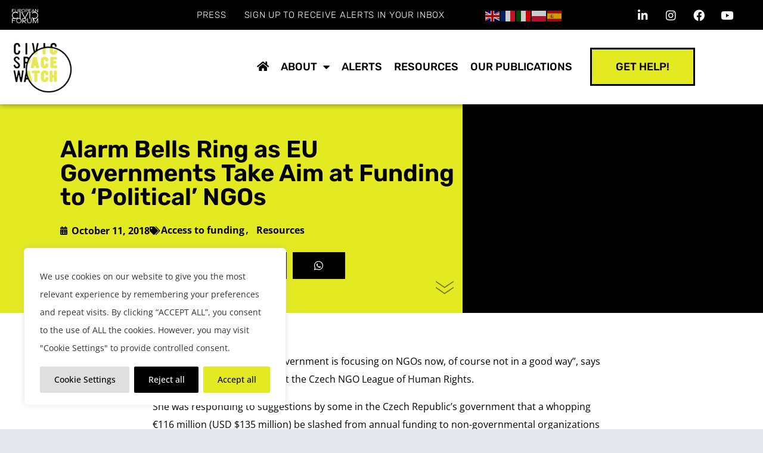

--- FILE ---
content_type: text/html; charset=UTF-8
request_url: https://civicspacewatch.eu/alarm-bells-ring-as-eu-governments-take-aim-at-funding-to-political-ngos/
body_size: 47738
content:
<!DOCTYPE html>
<html lang="en-GB">
<head>
	<meta charset="UTF-8">
	<meta name="viewport" content="width=device-width, initial-scale=1.0, viewport-fit=cover" />		<title>Civic Space Watch | Alarm Bells Ring as EU Governments Take Aim at Funding to ‘Political’ NGOs</title>
<meta name='robots' content='max-image-preview:large' />
<link rel='dns-prefetch' href='//www.googletagmanager.com' />
<link rel='dns-prefetch' href='//fonts.googleapis.com' />
<link rel='dns-prefetch' href='//cdn.jsdelivr.net' />
<link rel="alternate" type="application/rss+xml" title="Civic Space Watch &raquo; Feed" href="https://civicspacewatch.eu/feed/" />
<link rel="alternate" title="oEmbed (JSON)" type="application/json+oembed" href="https://civicspacewatch.eu/wp-json/oembed/1.0/embed?url=https%3A%2F%2Fcivicspacewatch.eu%2Falarm-bells-ring-as-eu-governments-take-aim-at-funding-to-political-ngos%2F" />
<link rel="alternate" title="oEmbed (XML)" type="text/xml+oembed" href="https://civicspacewatch.eu/wp-json/oembed/1.0/embed?url=https%3A%2F%2Fcivicspacewatch.eu%2Falarm-bells-ring-as-eu-governments-take-aim-at-funding-to-political-ngos%2F&#038;format=xml" />
<style id='wp-img-auto-sizes-contain-inline-css' type='text/css'>
img:is([sizes=auto i],[sizes^="auto," i]){contain-intrinsic-size:3000px 1500px}
/*# sourceURL=wp-img-auto-sizes-contain-inline-css */
</style>

<link rel='stylesheet' id='pt-cv-public-style-css' href='https://civicspacewatch.eu/wp-content/plugins/content-views-query-and-display-post-page/public/assets/css/cv.css?ver=4.2.1' type='text/css' media='all' />
<link rel='stylesheet' id='layerslider-css' href='https://civicspacewatch.eu/wp-content/plugins/LayerSlider/assets/static/layerslider/css/layerslider.css?ver=6.11.2' type='text/css' media='all' />
<link rel='stylesheet' id='anwp-pg-styles-css' href='https://civicspacewatch.eu/wp-content/plugins/anwp-post-grid-for-elementor/public/css/styles.min.css?ver=1.3.3' type='text/css' media='all' />
<style id='wp-emoji-styles-inline-css' type='text/css'>

	img.wp-smiley, img.emoji {
		display: inline !important;
		border: none !important;
		box-shadow: none !important;
		height: 1em !important;
		width: 1em !important;
		margin: 0 0.07em !important;
		vertical-align: -0.1em !important;
		background: none !important;
		padding: 0 !important;
	}
/*# sourceURL=wp-emoji-styles-inline-css */
</style>
<link rel='stylesheet' id='wp-block-library-css' href='https://civicspacewatch.eu/wp-includes/css/dist/block-library/style.min.css?ver=6.9' type='text/css' media='all' />
<style id='classic-theme-styles-inline-css' type='text/css'>
/*! This file is auto-generated */
.wp-block-button__link{color:#fff;background-color:#32373c;border-radius:9999px;box-shadow:none;text-decoration:none;padding:calc(.667em + 2px) calc(1.333em + 2px);font-size:1.125em}.wp-block-file__button{background:#32373c;color:#fff;text-decoration:none}
/*# sourceURL=/wp-includes/css/classic-themes.min.css */
</style>
<style id='pdfemb-pdf-embedder-viewer-style-inline-css' type='text/css'>
.wp-block-pdfemb-pdf-embedder-viewer{max-width:none}

/*# sourceURL=https://civicspacewatch.eu/wp-content/plugins/pdf-embedder/block/build/style-index.css */
</style>
<style id='global-styles-inline-css' type='text/css'>
:root{--wp--preset--aspect-ratio--square: 1;--wp--preset--aspect-ratio--4-3: 4/3;--wp--preset--aspect-ratio--3-4: 3/4;--wp--preset--aspect-ratio--3-2: 3/2;--wp--preset--aspect-ratio--2-3: 2/3;--wp--preset--aspect-ratio--16-9: 16/9;--wp--preset--aspect-ratio--9-16: 9/16;--wp--preset--color--black: #000000;--wp--preset--color--cyan-bluish-gray: #abb8c3;--wp--preset--color--white: #ffffff;--wp--preset--color--pale-pink: #f78da7;--wp--preset--color--vivid-red: #cf2e2e;--wp--preset--color--luminous-vivid-orange: #ff6900;--wp--preset--color--luminous-vivid-amber: #fcb900;--wp--preset--color--light-green-cyan: #7bdcb5;--wp--preset--color--vivid-green-cyan: #00d084;--wp--preset--color--pale-cyan-blue: #8ed1fc;--wp--preset--color--vivid-cyan-blue: #0693e3;--wp--preset--color--vivid-purple: #9b51e0;--wp--preset--gradient--vivid-cyan-blue-to-vivid-purple: linear-gradient(135deg,rgb(6,147,227) 0%,rgb(155,81,224) 100%);--wp--preset--gradient--light-green-cyan-to-vivid-green-cyan: linear-gradient(135deg,rgb(122,220,180) 0%,rgb(0,208,130) 100%);--wp--preset--gradient--luminous-vivid-amber-to-luminous-vivid-orange: linear-gradient(135deg,rgb(252,185,0) 0%,rgb(255,105,0) 100%);--wp--preset--gradient--luminous-vivid-orange-to-vivid-red: linear-gradient(135deg,rgb(255,105,0) 0%,rgb(207,46,46) 100%);--wp--preset--gradient--very-light-gray-to-cyan-bluish-gray: linear-gradient(135deg,rgb(238,238,238) 0%,rgb(169,184,195) 100%);--wp--preset--gradient--cool-to-warm-spectrum: linear-gradient(135deg,rgb(74,234,220) 0%,rgb(151,120,209) 20%,rgb(207,42,186) 40%,rgb(238,44,130) 60%,rgb(251,105,98) 80%,rgb(254,248,76) 100%);--wp--preset--gradient--blush-light-purple: linear-gradient(135deg,rgb(255,206,236) 0%,rgb(152,150,240) 100%);--wp--preset--gradient--blush-bordeaux: linear-gradient(135deg,rgb(254,205,165) 0%,rgb(254,45,45) 50%,rgb(107,0,62) 100%);--wp--preset--gradient--luminous-dusk: linear-gradient(135deg,rgb(255,203,112) 0%,rgb(199,81,192) 50%,rgb(65,88,208) 100%);--wp--preset--gradient--pale-ocean: linear-gradient(135deg,rgb(255,245,203) 0%,rgb(182,227,212) 50%,rgb(51,167,181) 100%);--wp--preset--gradient--electric-grass: linear-gradient(135deg,rgb(202,248,128) 0%,rgb(113,206,126) 100%);--wp--preset--gradient--midnight: linear-gradient(135deg,rgb(2,3,129) 0%,rgb(40,116,252) 100%);--wp--preset--font-size--small: 13px;--wp--preset--font-size--medium: 20px;--wp--preset--font-size--large: 36px;--wp--preset--font-size--x-large: 42px;--wp--preset--spacing--20: 0.44rem;--wp--preset--spacing--30: 0.67rem;--wp--preset--spacing--40: 1rem;--wp--preset--spacing--50: 1.5rem;--wp--preset--spacing--60: 2.25rem;--wp--preset--spacing--70: 3.38rem;--wp--preset--spacing--80: 5.06rem;--wp--preset--shadow--natural: 6px 6px 9px rgba(0, 0, 0, 0.2);--wp--preset--shadow--deep: 12px 12px 50px rgba(0, 0, 0, 0.4);--wp--preset--shadow--sharp: 6px 6px 0px rgba(0, 0, 0, 0.2);--wp--preset--shadow--outlined: 6px 6px 0px -3px rgb(255, 255, 255), 6px 6px rgb(0, 0, 0);--wp--preset--shadow--crisp: 6px 6px 0px rgb(0, 0, 0);}:where(.is-layout-flex){gap: 0.5em;}:where(.is-layout-grid){gap: 0.5em;}body .is-layout-flex{display: flex;}.is-layout-flex{flex-wrap: wrap;align-items: center;}.is-layout-flex > :is(*, div){margin: 0;}body .is-layout-grid{display: grid;}.is-layout-grid > :is(*, div){margin: 0;}:where(.wp-block-columns.is-layout-flex){gap: 2em;}:where(.wp-block-columns.is-layout-grid){gap: 2em;}:where(.wp-block-post-template.is-layout-flex){gap: 1.25em;}:where(.wp-block-post-template.is-layout-grid){gap: 1.25em;}.has-black-color{color: var(--wp--preset--color--black) !important;}.has-cyan-bluish-gray-color{color: var(--wp--preset--color--cyan-bluish-gray) !important;}.has-white-color{color: var(--wp--preset--color--white) !important;}.has-pale-pink-color{color: var(--wp--preset--color--pale-pink) !important;}.has-vivid-red-color{color: var(--wp--preset--color--vivid-red) !important;}.has-luminous-vivid-orange-color{color: var(--wp--preset--color--luminous-vivid-orange) !important;}.has-luminous-vivid-amber-color{color: var(--wp--preset--color--luminous-vivid-amber) !important;}.has-light-green-cyan-color{color: var(--wp--preset--color--light-green-cyan) !important;}.has-vivid-green-cyan-color{color: var(--wp--preset--color--vivid-green-cyan) !important;}.has-pale-cyan-blue-color{color: var(--wp--preset--color--pale-cyan-blue) !important;}.has-vivid-cyan-blue-color{color: var(--wp--preset--color--vivid-cyan-blue) !important;}.has-vivid-purple-color{color: var(--wp--preset--color--vivid-purple) !important;}.has-black-background-color{background-color: var(--wp--preset--color--black) !important;}.has-cyan-bluish-gray-background-color{background-color: var(--wp--preset--color--cyan-bluish-gray) !important;}.has-white-background-color{background-color: var(--wp--preset--color--white) !important;}.has-pale-pink-background-color{background-color: var(--wp--preset--color--pale-pink) !important;}.has-vivid-red-background-color{background-color: var(--wp--preset--color--vivid-red) !important;}.has-luminous-vivid-orange-background-color{background-color: var(--wp--preset--color--luminous-vivid-orange) !important;}.has-luminous-vivid-amber-background-color{background-color: var(--wp--preset--color--luminous-vivid-amber) !important;}.has-light-green-cyan-background-color{background-color: var(--wp--preset--color--light-green-cyan) !important;}.has-vivid-green-cyan-background-color{background-color: var(--wp--preset--color--vivid-green-cyan) !important;}.has-pale-cyan-blue-background-color{background-color: var(--wp--preset--color--pale-cyan-blue) !important;}.has-vivid-cyan-blue-background-color{background-color: var(--wp--preset--color--vivid-cyan-blue) !important;}.has-vivid-purple-background-color{background-color: var(--wp--preset--color--vivid-purple) !important;}.has-black-border-color{border-color: var(--wp--preset--color--black) !important;}.has-cyan-bluish-gray-border-color{border-color: var(--wp--preset--color--cyan-bluish-gray) !important;}.has-white-border-color{border-color: var(--wp--preset--color--white) !important;}.has-pale-pink-border-color{border-color: var(--wp--preset--color--pale-pink) !important;}.has-vivid-red-border-color{border-color: var(--wp--preset--color--vivid-red) !important;}.has-luminous-vivid-orange-border-color{border-color: var(--wp--preset--color--luminous-vivid-orange) !important;}.has-luminous-vivid-amber-border-color{border-color: var(--wp--preset--color--luminous-vivid-amber) !important;}.has-light-green-cyan-border-color{border-color: var(--wp--preset--color--light-green-cyan) !important;}.has-vivid-green-cyan-border-color{border-color: var(--wp--preset--color--vivid-green-cyan) !important;}.has-pale-cyan-blue-border-color{border-color: var(--wp--preset--color--pale-cyan-blue) !important;}.has-vivid-cyan-blue-border-color{border-color: var(--wp--preset--color--vivid-cyan-blue) !important;}.has-vivid-purple-border-color{border-color: var(--wp--preset--color--vivid-purple) !important;}.has-vivid-cyan-blue-to-vivid-purple-gradient-background{background: var(--wp--preset--gradient--vivid-cyan-blue-to-vivid-purple) !important;}.has-light-green-cyan-to-vivid-green-cyan-gradient-background{background: var(--wp--preset--gradient--light-green-cyan-to-vivid-green-cyan) !important;}.has-luminous-vivid-amber-to-luminous-vivid-orange-gradient-background{background: var(--wp--preset--gradient--luminous-vivid-amber-to-luminous-vivid-orange) !important;}.has-luminous-vivid-orange-to-vivid-red-gradient-background{background: var(--wp--preset--gradient--luminous-vivid-orange-to-vivid-red) !important;}.has-very-light-gray-to-cyan-bluish-gray-gradient-background{background: var(--wp--preset--gradient--very-light-gray-to-cyan-bluish-gray) !important;}.has-cool-to-warm-spectrum-gradient-background{background: var(--wp--preset--gradient--cool-to-warm-spectrum) !important;}.has-blush-light-purple-gradient-background{background: var(--wp--preset--gradient--blush-light-purple) !important;}.has-blush-bordeaux-gradient-background{background: var(--wp--preset--gradient--blush-bordeaux) !important;}.has-luminous-dusk-gradient-background{background: var(--wp--preset--gradient--luminous-dusk) !important;}.has-pale-ocean-gradient-background{background: var(--wp--preset--gradient--pale-ocean) !important;}.has-electric-grass-gradient-background{background: var(--wp--preset--gradient--electric-grass) !important;}.has-midnight-gradient-background{background: var(--wp--preset--gradient--midnight) !important;}.has-small-font-size{font-size: var(--wp--preset--font-size--small) !important;}.has-medium-font-size{font-size: var(--wp--preset--font-size--medium) !important;}.has-large-font-size{font-size: var(--wp--preset--font-size--large) !important;}.has-x-large-font-size{font-size: var(--wp--preset--font-size--x-large) !important;}
:where(.wp-block-post-template.is-layout-flex){gap: 1.25em;}:where(.wp-block-post-template.is-layout-grid){gap: 1.25em;}
:where(.wp-block-term-template.is-layout-flex){gap: 1.25em;}:where(.wp-block-term-template.is-layout-grid){gap: 1.25em;}
:where(.wp-block-columns.is-layout-flex){gap: 2em;}:where(.wp-block-columns.is-layout-grid){gap: 2em;}
:root :where(.wp-block-pullquote){font-size: 1.5em;line-height: 1.6;}
/*# sourceURL=global-styles-inline-css */
</style>
<link rel='stylesheet' id='select2-css' href='https://civicspacewatch.eu/wp-content/plugins/beautiful-taxonomy-filters/public/css/select2.min.css?ver=2.4.3' type='text/css' media='all' />
<link rel='stylesheet' id='beautiful-taxonomy-filters-basic-css' href='https://civicspacewatch.eu/wp-content/plugins/beautiful-taxonomy-filters/public/css/beautiful-taxonomy-filters-base.min.css?ver=2.4.3' type='text/css' media='all' />
<link rel='stylesheet' id='ctf_styles-css' href='https://civicspacewatch.eu/wp-content/plugins/custom-twitter-feeds/css/ctf-styles.min.css?ver=2.3.1' type='text/css' media='all' />
<link rel='stylesheet' id='rs-plugin-settings-css' href='https://civicspacewatch.eu/wp-content/plugins/revslider/public/assets/css/rs6.css?ver=6.2.23' type='text/css' media='all' />
<style id='rs-plugin-settings-inline-css' type='text/css'>
#rs-demo-id {}
/*# sourceURL=rs-plugin-settings-inline-css */
</style>
<link rel='stylesheet' id='search-filter-plugin-styles-css' href='https://civicspacewatch.eu/wp-content/plugins/search-filter-pro/public/assets/css/search-filter.min.css?ver=2.5.17' type='text/css' media='all' />
<link rel='stylesheet' id='mediaelement-css' href='https://civicspacewatch.eu/wp-includes/js/mediaelement/mediaelementplayer-legacy.min.css?ver=4.2.17' type='text/css' media='all' />
<link rel='stylesheet' id='wp-mediaelement-css' href='https://civicspacewatch.eu/wp-includes/js/mediaelement/wp-mediaelement.min.css?ver=6.9' type='text/css' media='all' />
<link rel='stylesheet' id='bridge-default-style-css' href='https://civicspacewatch.eu/wp-content/themes/bridge/style.css?ver=6.9' type='text/css' media='all' />
<link rel='stylesheet' id='bridge-qode-font_awesome-css' href='https://civicspacewatch.eu/wp-content/themes/bridge/css/font-awesome/css/font-awesome.min.css?ver=6.9' type='text/css' media='all' />
<link rel='stylesheet' id='bridge-qode-font_elegant-css' href='https://civicspacewatch.eu/wp-content/themes/bridge/css/elegant-icons/style.min.css?ver=6.9' type='text/css' media='all' />
<link rel='stylesheet' id='bridge-qode-linea_icons-css' href='https://civicspacewatch.eu/wp-content/themes/bridge/css/linea-icons/style.css?ver=6.9' type='text/css' media='all' />
<link rel='stylesheet' id='bridge-qode-dripicons-css' href='https://civicspacewatch.eu/wp-content/themes/bridge/css/dripicons/dripicons.css?ver=6.9' type='text/css' media='all' />
<link rel='stylesheet' id='bridge-qode-kiko-css' href='https://civicspacewatch.eu/wp-content/themes/bridge/css/kiko/kiko-all.css?ver=6.9' type='text/css' media='all' />
<link rel='stylesheet' id='bridge-qode-font_awesome_5-css' href='https://civicspacewatch.eu/wp-content/themes/bridge/css/font-awesome-5/css/font-awesome-5.min.css?ver=6.9' type='text/css' media='all' />
<link rel='stylesheet' id='bridge-stylesheet-css' href='https://civicspacewatch.eu/wp-content/themes/bridge/css/stylesheet.min.css?ver=6.9' type='text/css' media='all' />
<style id='bridge-stylesheet-inline-css' type='text/css'>
   .postid-2531.disabled_footer_top .footer_top_holder, .postid-2531.disabled_footer_bottom .footer_bottom_holder { display: none;}


/*# sourceURL=bridge-stylesheet-inline-css */
</style>
<link rel='stylesheet' id='kd-custom-css-css' href='https://civicspacewatch.eu/wp-content/themes/bridge/css/kd-custom.css?ver=6.9' type='text/css' media='all' />
<link rel='stylesheet' id='bridge-print-css' href='https://civicspacewatch.eu/wp-content/themes/bridge/css/print.css?ver=6.9' type='text/css' media='all' />
<link rel='stylesheet' id='bridge-style-dynamic-css' href='https://civicspacewatch.eu/wp-content/themes/bridge/css/style_dynamic.css?ver=1751887661' type='text/css' media='all' />
<link rel='stylesheet' id='bridge-responsive-css' href='https://civicspacewatch.eu/wp-content/themes/bridge/css/responsive.min.css?ver=6.9' type='text/css' media='all' />
<link rel='stylesheet' id='bridge-style-dynamic-responsive-css' href='https://civicspacewatch.eu/wp-content/themes/bridge/css/style_dynamic_responsive.css?ver=1751887661' type='text/css' media='all' />
<link rel='stylesheet' id='bridge-style-handle-google-fonts-css' href='https://fonts.googleapis.com/css?family=Raleway%3A100%2C200%2C300%2C400%2C500%2C600%2C700%2C800%2C900%2C100italic%2C300italic%2C400italic%2C700italic%7CRoboto%3A100%2C200%2C300%2C400%2C500%2C600%2C700%2C800%2C900%2C100italic%2C300italic%2C400italic%2C700italic%7COpen+Sans%3A100%2C200%2C300%2C400%2C500%2C600%2C700%2C800%2C900%2C100italic%2C300italic%2C400italic%2C700italic&#038;subset=latin%2Clatin-ext&#038;ver=1.0.0' type='text/css' media='all' />
<link rel='stylesheet' id='bridge-core-dashboard-style-css' href='https://civicspacewatch.eu/wp-content/plugins/bridge-core/modules/core-dashboard/assets/css/core-dashboard.min.css?ver=6.9' type='text/css' media='all' />
<link rel='stylesheet' id='elementor-frontend-css' href='https://civicspacewatch.eu/wp-content/plugins/elementor/assets/css/frontend.min.css?ver=3.34.1' type='text/css' media='all' />
<style id='elementor-frontend-inline-css' type='text/css'>
.elementor-5852 .elementor-element.elementor-element-580a3e18:not(.elementor-motion-effects-element-type-background) > .elementor-widget-wrap, .elementor-5852 .elementor-element.elementor-element-580a3e18 > .elementor-widget-wrap > .elementor-motion-effects-container > .elementor-motion-effects-layer{background-image:url("https://civicspacewatch.eu/wp-content/uploads/2020/11/Placeholder.jpg");}
/*# sourceURL=elementor-frontend-inline-css */
</style>
<link rel='stylesheet' id='widget-image-css' href='https://civicspacewatch.eu/wp-content/plugins/elementor/assets/css/widget-image.min.css?ver=3.34.1' type='text/css' media='all' />
<link rel='stylesheet' id='widget-nav-menu-css' href='https://civicspacewatch.eu/wp-content/plugins/elementor-pro/assets/css/widget-nav-menu.min.css?ver=3.34.0' type='text/css' media='all' />
<link rel='stylesheet' id='widget-social-icons-css' href='https://civicspacewatch.eu/wp-content/plugins/elementor/assets/css/widget-social-icons.min.css?ver=3.34.1' type='text/css' media='all' />
<link rel='stylesheet' id='e-apple-webkit-css' href='https://civicspacewatch.eu/wp-content/plugins/elementor/assets/css/conditionals/apple-webkit.min.css?ver=3.34.1' type='text/css' media='all' />
<link rel='stylesheet' id='e-sticky-css' href='https://civicspacewatch.eu/wp-content/plugins/elementor-pro/assets/css/modules/sticky.min.css?ver=3.34.0' type='text/css' media='all' />
<link rel='stylesheet' id='widget-heading-css' href='https://civicspacewatch.eu/wp-content/plugins/elementor/assets/css/widget-heading.min.css?ver=3.34.1' type='text/css' media='all' />
<link rel='stylesheet' id='widget-spacer-css' href='https://civicspacewatch.eu/wp-content/plugins/elementor/assets/css/widget-spacer.min.css?ver=3.34.1' type='text/css' media='all' />
<link rel='stylesheet' id='widget-icon-list-css' href='https://civicspacewatch.eu/wp-content/plugins/elementor/assets/css/widget-icon-list.min.css?ver=3.34.1' type='text/css' media='all' />
<link rel='stylesheet' id='widget-post-info-css' href='https://civicspacewatch.eu/wp-content/plugins/elementor-pro/assets/css/widget-post-info.min.css?ver=3.34.0' type='text/css' media='all' />
<link rel='stylesheet' id='elementor-icons-shared-0-css' href='https://civicspacewatch.eu/wp-content/plugins/elementor/assets/lib/font-awesome/css/fontawesome.min.css?ver=5.15.3' type='text/css' media='all' />
<link rel='stylesheet' id='elementor-icons-fa-regular-css' href='https://civicspacewatch.eu/wp-content/plugins/elementor/assets/lib/font-awesome/css/regular.min.css?ver=5.15.3' type='text/css' media='all' />
<link rel='stylesheet' id='elementor-icons-fa-solid-css' href='https://civicspacewatch.eu/wp-content/plugins/elementor/assets/lib/font-awesome/css/solid.min.css?ver=5.15.3' type='text/css' media='all' />
<link rel='stylesheet' id='widget-share-buttons-css' href='https://civicspacewatch.eu/wp-content/plugins/elementor-pro/assets/css/widget-share-buttons.min.css?ver=3.34.0' type='text/css' media='all' />
<link rel='stylesheet' id='elementor-icons-fa-brands-css' href='https://civicspacewatch.eu/wp-content/plugins/elementor/assets/lib/font-awesome/css/brands.min.css?ver=5.15.3' type='text/css' media='all' />
<link rel='stylesheet' id='e-animation-fadeInDown-css' href='https://civicspacewatch.eu/wp-content/plugins/elementor/assets/lib/animations/styles/fadeInDown.min.css?ver=3.34.1' type='text/css' media='all' />
<link rel='stylesheet' id='e-animation-slideInLeft-css' href='https://civicspacewatch.eu/wp-content/plugins/elementor/assets/lib/animations/styles/slideInLeft.min.css?ver=3.34.1' type='text/css' media='all' />
<link rel='stylesheet' id='e-animation-slideInRight-css' href='https://civicspacewatch.eu/wp-content/plugins/elementor/assets/lib/animations/styles/slideInRight.min.css?ver=3.34.1' type='text/css' media='all' />
<link rel='stylesheet' id='e-motion-fx-css' href='https://civicspacewatch.eu/wp-content/plugins/elementor-pro/assets/css/modules/motion-fx.min.css?ver=3.34.0' type='text/css' media='all' />
<link rel='stylesheet' id='widget-posts-css' href='https://civicspacewatch.eu/wp-content/plugins/elementor-pro/assets/css/widget-posts.min.css?ver=3.34.0' type='text/css' media='all' />
<link rel='stylesheet' id='widget-post-navigation-css' href='https://civicspacewatch.eu/wp-content/plugins/elementor-pro/assets/css/widget-post-navigation.min.css?ver=3.34.0' type='text/css' media='all' />
<link rel='stylesheet' id='elementor-icons-css' href='https://civicspacewatch.eu/wp-content/plugins/elementor/assets/lib/eicons/css/elementor-icons.min.css?ver=5.45.0' type='text/css' media='all' />
<link rel='stylesheet' id='elementor-post-4195-css' href='https://civicspacewatch.eu/wp-content/uploads/elementor/css/post-4195.css?ver=1768520006' type='text/css' media='all' />
<link rel='stylesheet' id='font-awesome-5-all-css' href='https://civicspacewatch.eu/wp-content/plugins/elementor/assets/lib/font-awesome/css/all.min.css?ver=3.34.1' type='text/css' media='all' />
<link rel='stylesheet' id='font-awesome-4-shim-css' href='https://civicspacewatch.eu/wp-content/plugins/elementor/assets/lib/font-awesome/css/v4-shims.min.css?ver=3.34.1' type='text/css' media='all' />
<link rel='stylesheet' id='she-header-style-css' href='https://civicspacewatch.eu/wp-content/plugins/sticky-header-effects-for-elementor/assets/css/she-header-style.css?ver=2.1.6' type='text/css' media='all' />
<link rel='stylesheet' id='elementor-post-6737-css' href='https://civicspacewatch.eu/wp-content/uploads/elementor/css/post-6737.css?ver=1768520007' type='text/css' media='all' />
<link rel='stylesheet' id='elementor-post-5987-css' href='https://civicspacewatch.eu/wp-content/uploads/elementor/css/post-5987.css?ver=1768520007' type='text/css' media='all' />
<link rel='stylesheet' id='elementor-post-5852-css' href='https://civicspacewatch.eu/wp-content/uploads/elementor/css/post-5852.css?ver=1768520125' type='text/css' media='all' />
<link rel='stylesheet' id='bfa-font-awesome-css' href='//cdn.jsdelivr.net/fontawesome/4.7.0/css/font-awesome.min.css?ver=4.7.0' type='text/css' media='all' />
<link rel='stylesheet' id='elementor-gf-local-rubik-css' href='http://civicspacewatch.eu/wp-content/uploads/elementor/google-fonts/css/rubik.css?ver=1742303148' type='text/css' media='all' />
<link rel='stylesheet' id='elementor-gf-local-opensans-css' href='http://civicspacewatch.eu/wp-content/uploads/elementor/google-fonts/css/opensans.css?ver=1742303174' type='text/css' media='all' />
<link rel='stylesheet' id='elementor-gf-local-roboto-css' href='http://civicspacewatch.eu/wp-content/uploads/elementor/google-fonts/css/roboto.css?ver=1742303210' type='text/css' media='all' />
<link rel='stylesheet' id='elementor-gf-local-courierprime-css' href='http://civicspacewatch.eu/wp-content/uploads/elementor/google-fonts/css/courierprime.css?ver=1742303212' type='text/css' media='all' />
<script type="text/javascript" id="cookie-law-info-js-extra">
/* <![CDATA[ */
var _ckyConfig = {"_ipData":[],"_assetsURL":"https://civicspacewatch.eu/wp-content/plugins/cookie-law-info/lite/frontend/images/","_publicURL":"https://civicspacewatch.eu","_expiry":"365","_categories":[{"name":"Necessary","slug":"necessary","isNecessary":true,"ccpaDoNotSell":true,"cookies":[{"cookieID":"cookielawinfo-checkbox-necessary","domain":"","provider":""},{"cookieID":"cookielawinfo-checkbox-functional","domain":"","provider":""},{"cookieID":"cookielawinfo-checkbox-performance","domain":"","provider":""},{"cookieID":"cookielawinfo-checkbox-analytics","domain":"","provider":""},{"cookieID":"cookielawinfo-checkbox-others","domain":"","provider":""},{"cookieID":"viewed_cookie_policy","domain":"","provider":""}],"active":true,"defaultConsent":{"gdpr":true,"ccpa":true}}],"_activeLaw":"gdpr","_rootDomain":"","_block":"1","_showBanner":"1","_bannerConfig":{"settings":{"type":"box","preferenceCenterType":"popup","position":"bottom-left","applicableLaw":"gdpr"},"behaviours":{"reloadBannerOnAccept":false,"loadAnalyticsByDefault":false,"animations":{"onLoad":"animate","onHide":"sticky"}},"config":{"revisitConsent":{"status":true,"tag":"revisit-consent","position":"bottom-left","meta":{"url":"#"},"styles":{"background-color":"#000000"},"elements":{"title":{"type":"text","tag":"revisit-consent-title","status":true,"styles":{"color":"#0056a7"}}}},"preferenceCenter":{"toggle":{"status":true,"tag":"detail-category-toggle","type":"toggle","states":{"active":{"styles":{"background-color":"#1863DC"}},"inactive":{"styles":{"background-color":"#D0D5D2"}}}}},"categoryPreview":{"status":false,"toggle":{"status":true,"tag":"detail-category-preview-toggle","type":"toggle","states":{"active":{"styles":{"background-color":"#1863DC"}},"inactive":{"styles":{"background-color":"#D0D5D2"}}}}},"videoPlaceholder":{"status":true,"styles":{"background-color":"#000000","border-color":"#000000","color":"#ffffff"}},"readMore":{"status":false,"tag":"readmore-button","type":"link","meta":{"noFollow":true,"newTab":true},"styles":{"color":"#000000","background-color":"transparent","border-color":"transparent"}},"showMore":{"status":true,"tag":"show-desc-button","type":"button","styles":{"color":"#1863DC"}},"showLess":{"status":true,"tag":"hide-desc-button","type":"button","styles":{"color":"#1863DC"}},"alwaysActive":{"status":true,"tag":"always-active","styles":{"color":"#008000"}},"manualLinks":{"status":true,"tag":"manual-links","type":"link","styles":{"color":"#1863DC"}},"auditTable":{"status":true},"optOption":{"status":true,"toggle":{"status":true,"tag":"optout-option-toggle","type":"toggle","states":{"active":{"styles":{"background-color":"#1863dc"}},"inactive":{"styles":{"background-color":"#FFFFFF"}}}}}}},"_version":"3.3.9.1","_logConsent":"1","_tags":[{"tag":"accept-button","styles":{"color":"#000000","background-color":"#e4ea22","border-color":"#e4ea22"}},{"tag":"reject-button","styles":{"color":"#ffffff","background-color":"#000000","border-color":"#000000"}},{"tag":"settings-button","styles":{"color":"#000000","background-color":"#dfdfdf","border-color":"#DFDFDF"}},{"tag":"readmore-button","styles":{"color":"#000000","background-color":"transparent","border-color":"transparent"}},{"tag":"donotsell-button","styles":{"color":"#333333","background-color":"","border-color":""}},{"tag":"show-desc-button","styles":{"color":"#1863DC"}},{"tag":"hide-desc-button","styles":{"color":"#1863DC"}},{"tag":"cky-always-active","styles":[]},{"tag":"cky-link","styles":[]},{"tag":"accept-button","styles":{"color":"#000000","background-color":"#e4ea22","border-color":"#e4ea22"}},{"tag":"revisit-consent","styles":{"background-color":"#000000"}}],"_shortCodes":[{"key":"cky_readmore","content":"\u003Ca href=\"https://civic-forum.eu/our-data-policy-and-complicance-with-gdpr\" class=\"cky-policy\" aria-label=\"Read More\" target=\"_blank\" rel=\"noopener\" data-cky-tag=\"readmore-button\"\u003ERead More\u003C/a\u003E","tag":"readmore-button","status":false,"attributes":{"rel":"nofollow","target":"_blank"}},{"key":"cky_show_desc","content":"\u003Cbutton class=\"cky-show-desc-btn\" data-cky-tag=\"show-desc-button\" aria-label=\"Show more\"\u003EShow more\u003C/button\u003E","tag":"show-desc-button","status":true,"attributes":[]},{"key":"cky_hide_desc","content":"\u003Cbutton class=\"cky-show-desc-btn\" data-cky-tag=\"hide-desc-button\" aria-label=\"Show less\"\u003EShow less\u003C/button\u003E","tag":"hide-desc-button","status":true,"attributes":[]},{"key":"cky_optout_show_desc","content":"[cky_optout_show_desc]","tag":"optout-show-desc-button","status":true,"attributes":[]},{"key":"cky_optout_hide_desc","content":"[cky_optout_hide_desc]","tag":"optout-hide-desc-button","status":true,"attributes":[]},{"key":"cky_category_toggle_label","content":"[cky_{{status}}_category_label] [cky_preference_{{category_slug}}_title]","tag":"","status":true,"attributes":[]},{"key":"cky_enable_category_label","content":"Enable","tag":"","status":true,"attributes":[]},{"key":"cky_disable_category_label","content":"Disable","tag":"","status":true,"attributes":[]},{"key":"cky_video_placeholder","content":"\u003Cdiv class=\"video-placeholder-normal\" data-cky-tag=\"video-placeholder\" id=\"[UNIQUEID]\"\u003E\u003Cp class=\"video-placeholder-text-normal\" data-cky-tag=\"placeholder-title\"\u003EPlease accept cookies to access this content\u003C/p\u003E\u003C/div\u003E","tag":"","status":true,"attributes":[]},{"key":"cky_enable_optout_label","content":"Enable","tag":"","status":true,"attributes":[]},{"key":"cky_disable_optout_label","content":"Disable","tag":"","status":true,"attributes":[]},{"key":"cky_optout_toggle_label","content":"[cky_{{status}}_optout_label] [cky_optout_option_title]","tag":"","status":true,"attributes":[]},{"key":"cky_optout_option_title","content":"Do Not Sell or Share My Personal Information","tag":"","status":true,"attributes":[]},{"key":"cky_optout_close_label","content":"Close","tag":"","status":true,"attributes":[]},{"key":"cky_preference_close_label","content":"Close","tag":"","status":true,"attributes":[]}],"_rtl":"","_language":"en","_providersToBlock":[]};
var _ckyStyles = {"css":".cky-overlay{background: #000000; opacity: 0.4; position: fixed; top: 0; left: 0; width: 100%; height: 100%; z-index: 99999999;}.cky-hide{display: none;}.cky-btn-revisit-wrapper{display: flex; align-items: center; justify-content: center; background: #0056a7; width: 45px; height: 45px; border-radius: 50%; position: fixed; z-index: 999999; cursor: pointer;}.cky-revisit-bottom-left{bottom: 15px; left: 15px;}.cky-revisit-bottom-right{bottom: 15px; right: 15px;}.cky-btn-revisit-wrapper .cky-btn-revisit{display: flex; align-items: center; justify-content: center; background: none; border: none; cursor: pointer; position: relative; margin: 0; padding: 0;}.cky-btn-revisit-wrapper .cky-btn-revisit img{max-width: fit-content; margin: 0; height: 30px; width: 30px;}.cky-revisit-bottom-left:hover::before{content: attr(data-tooltip); position: absolute; background: #4e4b66; color: #ffffff; left: calc(100% + 7px); font-size: 12px; line-height: 16px; width: max-content; padding: 4px 8px; border-radius: 4px;}.cky-revisit-bottom-left:hover::after{position: absolute; content: \"\"; border: 5px solid transparent; left: calc(100% + 2px); border-left-width: 0; border-right-color: #4e4b66;}.cky-revisit-bottom-right:hover::before{content: attr(data-tooltip); position: absolute; background: #4e4b66; color: #ffffff; right: calc(100% + 7px); font-size: 12px; line-height: 16px; width: max-content; padding: 4px 8px; border-radius: 4px;}.cky-revisit-bottom-right:hover::after{position: absolute; content: \"\"; border: 5px solid transparent; right: calc(100% + 2px); border-right-width: 0; border-left-color: #4e4b66;}.cky-revisit-hide{display: none;}.cky-consent-container{position: fixed; width: 440px; box-sizing: border-box; z-index: 9999999; border-radius: 6px;}.cky-consent-container .cky-consent-bar{background: #ffffff; border: 1px solid; padding: 20px 26px; box-shadow: 0 -1px 10px 0 #acabab4d; border-radius: 6px;}.cky-box-bottom-left{bottom: 40px; left: 40px;}.cky-box-bottom-right{bottom: 40px; right: 40px;}.cky-box-top-left{top: 40px; left: 40px;}.cky-box-top-right{top: 40px; right: 40px;}.cky-custom-brand-logo-wrapper .cky-custom-brand-logo{width: 100px; height: auto; margin: 0 0 12px 0;}.cky-notice .cky-title{color: #212121; font-weight: 700; font-size: 18px; line-height: 24px; margin: 0 0 12px 0;}.cky-notice-des *,.cky-preference-content-wrapper *,.cky-accordion-header-des *,.cky-gpc-wrapper .cky-gpc-desc *{font-size: 14px;}.cky-notice-des{color: #212121; font-size: 14px; line-height: 24px; font-weight: 400;}.cky-notice-des img{height: 25px; width: 25px;}.cky-consent-bar .cky-notice-des p,.cky-gpc-wrapper .cky-gpc-desc p,.cky-preference-body-wrapper .cky-preference-content-wrapper p,.cky-accordion-header-wrapper .cky-accordion-header-des p,.cky-cookie-des-table li div:last-child p{color: inherit; margin-top: 0; overflow-wrap: break-word;}.cky-notice-des P:last-child,.cky-preference-content-wrapper p:last-child,.cky-cookie-des-table li div:last-child p:last-child,.cky-gpc-wrapper .cky-gpc-desc p:last-child{margin-bottom: 0;}.cky-notice-des a.cky-policy,.cky-notice-des button.cky-policy{font-size: 14px; color: #1863dc; white-space: nowrap; cursor: pointer; background: transparent; border: 1px solid; text-decoration: underline;}.cky-notice-des button.cky-policy{padding: 0;}.cky-notice-des a.cky-policy:focus-visible,.cky-notice-des button.cky-policy:focus-visible,.cky-preference-content-wrapper .cky-show-desc-btn:focus-visible,.cky-accordion-header .cky-accordion-btn:focus-visible,.cky-preference-header .cky-btn-close:focus-visible,.cky-switch input[type=\"checkbox\"]:focus-visible,.cky-footer-wrapper a:focus-visible,.cky-btn:focus-visible{outline: 2px solid #1863dc; outline-offset: 2px;}.cky-btn:focus:not(:focus-visible),.cky-accordion-header .cky-accordion-btn:focus:not(:focus-visible),.cky-preference-content-wrapper .cky-show-desc-btn:focus:not(:focus-visible),.cky-btn-revisit-wrapper .cky-btn-revisit:focus:not(:focus-visible),.cky-preference-header .cky-btn-close:focus:not(:focus-visible),.cky-consent-bar .cky-banner-btn-close:focus:not(:focus-visible){outline: 0;}button.cky-show-desc-btn:not(:hover):not(:active){color: #1863dc; background: transparent;}button.cky-accordion-btn:not(:hover):not(:active),button.cky-banner-btn-close:not(:hover):not(:active),button.cky-btn-revisit:not(:hover):not(:active),button.cky-btn-close:not(:hover):not(:active){background: transparent;}.cky-consent-bar button:hover,.cky-modal.cky-modal-open button:hover,.cky-consent-bar button:focus,.cky-modal.cky-modal-open button:focus{text-decoration: none;}.cky-notice-btn-wrapper{display: flex; justify-content: flex-start; align-items: center; flex-wrap: wrap; margin-top: 16px;}.cky-notice-btn-wrapper .cky-btn{text-shadow: none; box-shadow: none;}.cky-btn{flex: auto; max-width: 100%; font-size: 14px; font-family: inherit; line-height: 24px; padding: 8px; font-weight: 500; margin: 0 8px 0 0; border-radius: 2px; cursor: pointer; text-align: center; text-transform: none; min-height: 0;}.cky-btn:hover{opacity: 0.8;}.cky-btn-customize{color: #1863dc; background: transparent; border: 2px solid #1863dc;}.cky-btn-reject{color: #1863dc; background: transparent; border: 2px solid #1863dc;}.cky-btn-accept{background: #1863dc; color: #ffffff; border: 2px solid #1863dc;}.cky-btn:last-child{margin-right: 0;}@media (max-width: 576px){.cky-box-bottom-left{bottom: 0; left: 0;}.cky-box-bottom-right{bottom: 0; right: 0;}.cky-box-top-left{top: 0; left: 0;}.cky-box-top-right{top: 0; right: 0;}}@media (max-height: 480px){.cky-consent-container{max-height: 100vh;overflow-y: scroll}.cky-notice-des{max-height: unset !important;overflow-y: unset !important}.cky-preference-center{height: 100vh;overflow: auto !important}.cky-preference-center .cky-preference-body-wrapper{overflow: unset}}@media (max-width: 440px){.cky-box-bottom-left, .cky-box-bottom-right, .cky-box-top-left, .cky-box-top-right{width: 100%; max-width: 100%;}.cky-consent-container .cky-consent-bar{padding: 20px 0;}.cky-custom-brand-logo-wrapper, .cky-notice .cky-title, .cky-notice-des, .cky-notice-btn-wrapper{padding: 0 24px;}.cky-notice-des{max-height: 40vh; overflow-y: scroll;}.cky-notice-btn-wrapper{flex-direction: column; margin-top: 0;}.cky-btn{width: 100%; margin: 10px 0 0 0;}.cky-notice-btn-wrapper .cky-btn-customize{order: 2;}.cky-notice-btn-wrapper .cky-btn-reject{order: 3;}.cky-notice-btn-wrapper .cky-btn-accept{order: 1; margin-top: 16px;}}@media (max-width: 352px){.cky-notice .cky-title{font-size: 16px;}.cky-notice-des *{font-size: 12px;}.cky-notice-des, .cky-btn{font-size: 12px;}}.cky-modal.cky-modal-open{display: flex; visibility: visible; -webkit-transform: translate(-50%, -50%); -moz-transform: translate(-50%, -50%); -ms-transform: translate(-50%, -50%); -o-transform: translate(-50%, -50%); transform: translate(-50%, -50%); top: 50%; left: 50%; transition: all 1s ease;}.cky-modal{box-shadow: 0 32px 68px rgba(0, 0, 0, 0.3); margin: 0 auto; position: fixed; max-width: 100%; background: #ffffff; top: 50%; box-sizing: border-box; border-radius: 6px; z-index: 999999999; color: #212121; -webkit-transform: translate(-50%, 100%); -moz-transform: translate(-50%, 100%); -ms-transform: translate(-50%, 100%); -o-transform: translate(-50%, 100%); transform: translate(-50%, 100%); visibility: hidden; transition: all 0s ease;}.cky-preference-center{max-height: 79vh; overflow: hidden; width: 845px; overflow: hidden; flex: 1 1 0; display: flex; flex-direction: column; border-radius: 6px;}.cky-preference-header{display: flex; align-items: center; justify-content: space-between; padding: 22px 24px; border-bottom: 1px solid;}.cky-preference-header .cky-preference-title{font-size: 18px; font-weight: 700; line-height: 24px;}.cky-preference-header .cky-btn-close{margin: 0; cursor: pointer; vertical-align: middle; padding: 0; background: none; border: none; width: 24px; height: 24px; min-height: 0; line-height: 0; text-shadow: none; box-shadow: none;}.cky-preference-header .cky-btn-close img{margin: 0; height: 10px; width: 10px;}.cky-preference-body-wrapper{padding: 0 24px; flex: 1; overflow: auto; box-sizing: border-box;}.cky-preference-content-wrapper,.cky-gpc-wrapper .cky-gpc-desc{font-size: 14px; line-height: 24px; font-weight: 400; padding: 12px 0;}.cky-preference-content-wrapper{border-bottom: 1px solid;}.cky-preference-content-wrapper img{height: 25px; width: 25px;}.cky-preference-content-wrapper .cky-show-desc-btn{font-size: 14px; font-family: inherit; color: #1863dc; text-decoration: none; line-height: 24px; padding: 0; margin: 0; white-space: nowrap; cursor: pointer; background: transparent; border-color: transparent; text-transform: none; min-height: 0; text-shadow: none; box-shadow: none;}.cky-accordion-wrapper{margin-bottom: 10px;}.cky-accordion{border-bottom: 1px solid;}.cky-accordion:last-child{border-bottom: none;}.cky-accordion .cky-accordion-item{display: flex; margin-top: 10px;}.cky-accordion .cky-accordion-body{display: none;}.cky-accordion.cky-accordion-active .cky-accordion-body{display: block; padding: 0 22px; margin-bottom: 16px;}.cky-accordion-header-wrapper{cursor: pointer; width: 100%;}.cky-accordion-item .cky-accordion-header{display: flex; justify-content: space-between; align-items: center;}.cky-accordion-header .cky-accordion-btn{font-size: 16px; font-family: inherit; color: #212121; line-height: 24px; background: none; border: none; font-weight: 700; padding: 0; margin: 0; cursor: pointer; text-transform: none; min-height: 0; text-shadow: none; box-shadow: none;}.cky-accordion-header .cky-always-active{color: #008000; font-weight: 600; line-height: 24px; font-size: 14px;}.cky-accordion-header-des{font-size: 14px; line-height: 24px; margin: 10px 0 16px 0;}.cky-accordion-chevron{margin-right: 22px; position: relative; cursor: pointer;}.cky-accordion-chevron-hide{display: none;}.cky-accordion .cky-accordion-chevron i::before{content: \"\"; position: absolute; border-right: 1.4px solid; border-bottom: 1.4px solid; border-color: inherit; height: 6px; width: 6px; -webkit-transform: rotate(-45deg); -moz-transform: rotate(-45deg); -ms-transform: rotate(-45deg); -o-transform: rotate(-45deg); transform: rotate(-45deg); transition: all 0.2s ease-in-out; top: 8px;}.cky-accordion.cky-accordion-active .cky-accordion-chevron i::before{-webkit-transform: rotate(45deg); -moz-transform: rotate(45deg); -ms-transform: rotate(45deg); -o-transform: rotate(45deg); transform: rotate(45deg);}.cky-audit-table{background: #f4f4f4; border-radius: 6px;}.cky-audit-table .cky-empty-cookies-text{color: inherit; font-size: 12px; line-height: 24px; margin: 0; padding: 10px;}.cky-audit-table .cky-cookie-des-table{font-size: 12px; line-height: 24px; font-weight: normal; padding: 15px 10px; border-bottom: 1px solid; border-bottom-color: inherit; margin: 0;}.cky-audit-table .cky-cookie-des-table:last-child{border-bottom: none;}.cky-audit-table .cky-cookie-des-table li{list-style-type: none; display: flex; padding: 3px 0;}.cky-audit-table .cky-cookie-des-table li:first-child{padding-top: 0;}.cky-cookie-des-table li div:first-child{width: 100px; font-weight: 600; word-break: break-word; word-wrap: break-word;}.cky-cookie-des-table li div:last-child{flex: 1; word-break: break-word; word-wrap: break-word; margin-left: 8px;}.cky-footer-shadow{display: block; width: 100%; height: 40px; background: linear-gradient(180deg, rgba(255, 255, 255, 0) 0%, #ffffff 100%); position: absolute; bottom: calc(100% - 1px);}.cky-footer-wrapper{position: relative;}.cky-prefrence-btn-wrapper{display: flex; flex-wrap: wrap; align-items: center; justify-content: center; padding: 22px 24px; border-top: 1px solid;}.cky-prefrence-btn-wrapper .cky-btn{flex: auto; max-width: 100%; text-shadow: none; box-shadow: none;}.cky-btn-preferences{color: #1863dc; background: transparent; border: 2px solid #1863dc;}.cky-preference-header,.cky-preference-body-wrapper,.cky-preference-content-wrapper,.cky-accordion-wrapper,.cky-accordion,.cky-accordion-wrapper,.cky-footer-wrapper,.cky-prefrence-btn-wrapper{border-color: inherit;}@media (max-width: 845px){.cky-modal{max-width: calc(100% - 16px);}}@media (max-width: 576px){.cky-modal{max-width: 100%;}.cky-preference-center{max-height: 100vh;}.cky-prefrence-btn-wrapper{flex-direction: column;}.cky-accordion.cky-accordion-active .cky-accordion-body{padding-right: 0;}.cky-prefrence-btn-wrapper .cky-btn{width: 100%; margin: 10px 0 0 0;}.cky-prefrence-btn-wrapper .cky-btn-reject{order: 3;}.cky-prefrence-btn-wrapper .cky-btn-accept{order: 1; margin-top: 0;}.cky-prefrence-btn-wrapper .cky-btn-preferences{order: 2;}}@media (max-width: 425px){.cky-accordion-chevron{margin-right: 15px;}.cky-notice-btn-wrapper{margin-top: 0;}.cky-accordion.cky-accordion-active .cky-accordion-body{padding: 0 15px;}}@media (max-width: 352px){.cky-preference-header .cky-preference-title{font-size: 16px;}.cky-preference-header{padding: 16px 24px;}.cky-preference-content-wrapper *, .cky-accordion-header-des *{font-size: 12px;}.cky-preference-content-wrapper, .cky-preference-content-wrapper .cky-show-more, .cky-accordion-header .cky-always-active, .cky-accordion-header-des, .cky-preference-content-wrapper .cky-show-desc-btn, .cky-notice-des a.cky-policy{font-size: 12px;}.cky-accordion-header .cky-accordion-btn{font-size: 14px;}}.cky-switch{display: flex;}.cky-switch input[type=\"checkbox\"]{position: relative; width: 44px; height: 24px; margin: 0; background: #d0d5d2; -webkit-appearance: none; border-radius: 50px; cursor: pointer; outline: 0; border: none; top: 0;}.cky-switch input[type=\"checkbox\"]:checked{background: #1863dc;}.cky-switch input[type=\"checkbox\"]:before{position: absolute; content: \"\"; height: 20px; width: 20px; left: 2px; bottom: 2px; border-radius: 50%; background-color: white; -webkit-transition: 0.4s; transition: 0.4s; margin: 0;}.cky-switch input[type=\"checkbox\"]:after{display: none;}.cky-switch input[type=\"checkbox\"]:checked:before{-webkit-transform: translateX(20px); -ms-transform: translateX(20px); transform: translateX(20px);}@media (max-width: 425px){.cky-switch input[type=\"checkbox\"]{width: 38px; height: 21px;}.cky-switch input[type=\"checkbox\"]:before{height: 17px; width: 17px;}.cky-switch input[type=\"checkbox\"]:checked:before{-webkit-transform: translateX(17px); -ms-transform: translateX(17px); transform: translateX(17px);}}.cky-consent-bar .cky-banner-btn-close{position: absolute; right: 9px; top: 5px; background: none; border: none; cursor: pointer; padding: 0; margin: 0; min-height: 0; line-height: 0; height: 24px; width: 24px; text-shadow: none; box-shadow: none;}.cky-consent-bar .cky-banner-btn-close img{height: 9px; width: 9px; margin: 0;}.cky-notice-group{font-size: 14px; line-height: 24px; font-weight: 400; color: #212121;}.cky-notice-btn-wrapper .cky-btn-do-not-sell{font-size: 14px; line-height: 24px; padding: 6px 0; margin: 0; font-weight: 500; background: none; border-radius: 2px; border: none; cursor: pointer; text-align: left; color: #1863dc; background: transparent; border-color: transparent; box-shadow: none; text-shadow: none;}.cky-consent-bar .cky-banner-btn-close:focus-visible,.cky-notice-btn-wrapper .cky-btn-do-not-sell:focus-visible,.cky-opt-out-btn-wrapper .cky-btn:focus-visible,.cky-opt-out-checkbox-wrapper input[type=\"checkbox\"].cky-opt-out-checkbox:focus-visible{outline: 2px solid #1863dc; outline-offset: 2px;}@media (max-width: 440px){.cky-consent-container{width: 100%;}}@media (max-width: 352px){.cky-notice-des a.cky-policy, .cky-notice-btn-wrapper .cky-btn-do-not-sell{font-size: 12px;}}.cky-opt-out-wrapper{padding: 12px 0;}.cky-opt-out-wrapper .cky-opt-out-checkbox-wrapper{display: flex; align-items: center;}.cky-opt-out-checkbox-wrapper .cky-opt-out-checkbox-label{font-size: 16px; font-weight: 700; line-height: 24px; margin: 0 0 0 12px; cursor: pointer;}.cky-opt-out-checkbox-wrapper input[type=\"checkbox\"].cky-opt-out-checkbox{background-color: #ffffff; border: 1px solid black; width: 20px; height: 18.5px; margin: 0; -webkit-appearance: none; position: relative; display: flex; align-items: center; justify-content: center; border-radius: 2px; cursor: pointer;}.cky-opt-out-checkbox-wrapper input[type=\"checkbox\"].cky-opt-out-checkbox:checked{background-color: #1863dc; border: none;}.cky-opt-out-checkbox-wrapper input[type=\"checkbox\"].cky-opt-out-checkbox:checked::after{left: 6px; bottom: 4px; width: 7px; height: 13px; border: solid #ffffff; border-width: 0 3px 3px 0; border-radius: 2px; -webkit-transform: rotate(45deg); -ms-transform: rotate(45deg); transform: rotate(45deg); content: \"\"; position: absolute; box-sizing: border-box;}.cky-opt-out-checkbox-wrapper.cky-disabled .cky-opt-out-checkbox-label,.cky-opt-out-checkbox-wrapper.cky-disabled input[type=\"checkbox\"].cky-opt-out-checkbox{cursor: no-drop;}.cky-gpc-wrapper{margin: 0 0 0 32px;}.cky-footer-wrapper .cky-opt-out-btn-wrapper{display: flex; flex-wrap: wrap; align-items: center; justify-content: center; padding: 22px 24px;}.cky-opt-out-btn-wrapper .cky-btn{flex: auto; max-width: 100%; text-shadow: none; box-shadow: none;}.cky-opt-out-btn-wrapper .cky-btn-cancel{border: 1px solid #dedfe0; background: transparent; color: #858585;}.cky-opt-out-btn-wrapper .cky-btn-confirm{background: #1863dc; color: #ffffff; border: 1px solid #1863dc;}@media (max-width: 352px){.cky-opt-out-checkbox-wrapper .cky-opt-out-checkbox-label{font-size: 14px;}.cky-gpc-wrapper .cky-gpc-desc, .cky-gpc-wrapper .cky-gpc-desc *{font-size: 12px;}.cky-opt-out-checkbox-wrapper input[type=\"checkbox\"].cky-opt-out-checkbox{width: 16px; height: 16px;}.cky-opt-out-checkbox-wrapper input[type=\"checkbox\"].cky-opt-out-checkbox:checked::after{left: 5px; bottom: 4px; width: 3px; height: 9px;}.cky-gpc-wrapper{margin: 0 0 0 28px;}}.video-placeholder-youtube{background-size: 100% 100%; background-position: center; background-repeat: no-repeat; background-color: #b2b0b059; position: relative; display: flex; align-items: center; justify-content: center; max-width: 100%;}.video-placeholder-text-youtube{text-align: center; align-items: center; padding: 10px 16px; background-color: #000000cc; color: #ffffff; border: 1px solid; border-radius: 2px; cursor: pointer;}.video-placeholder-normal{background-image: url(\"/wp-content/plugins/cookie-law-info/lite/frontend/images/placeholder.svg\"); background-size: 80px; background-position: center; background-repeat: no-repeat; background-color: #b2b0b059; position: relative; display: flex; align-items: flex-end; justify-content: center; max-width: 100%;}.video-placeholder-text-normal{align-items: center; padding: 10px 16px; text-align: center; border: 1px solid; border-radius: 2px; cursor: pointer;}.cky-rtl{direction: rtl; text-align: right;}.cky-rtl .cky-banner-btn-close{left: 9px; right: auto;}.cky-rtl .cky-notice-btn-wrapper .cky-btn:last-child{margin-right: 8px;}.cky-rtl .cky-notice-btn-wrapper .cky-btn:first-child{margin-right: 0;}.cky-rtl .cky-notice-btn-wrapper{margin-left: 0; margin-right: 15px;}.cky-rtl .cky-prefrence-btn-wrapper .cky-btn{margin-right: 8px;}.cky-rtl .cky-prefrence-btn-wrapper .cky-btn:first-child{margin-right: 0;}.cky-rtl .cky-accordion .cky-accordion-chevron i::before{border: none; border-left: 1.4px solid; border-top: 1.4px solid; left: 12px;}.cky-rtl .cky-accordion.cky-accordion-active .cky-accordion-chevron i::before{-webkit-transform: rotate(-135deg); -moz-transform: rotate(-135deg); -ms-transform: rotate(-135deg); -o-transform: rotate(-135deg); transform: rotate(-135deg);}@media (max-width: 768px){.cky-rtl .cky-notice-btn-wrapper{margin-right: 0;}}@media (max-width: 576px){.cky-rtl .cky-notice-btn-wrapper .cky-btn:last-child{margin-right: 0;}.cky-rtl .cky-prefrence-btn-wrapper .cky-btn{margin-right: 0;}.cky-rtl .cky-accordion.cky-accordion-active .cky-accordion-body{padding: 0 22px 0 0;}}@media (max-width: 425px){.cky-rtl .cky-accordion.cky-accordion-active .cky-accordion-body{padding: 0 15px 0 0;}}.cky-rtl .cky-opt-out-btn-wrapper .cky-btn{margin-right: 12px;}.cky-rtl .cky-opt-out-btn-wrapper .cky-btn:first-child{margin-right: 0;}.cky-rtl .cky-opt-out-checkbox-wrapper .cky-opt-out-checkbox-label{margin: 0 12px 0 0;}"};
//# sourceURL=cookie-law-info-js-extra
/* ]]> */
</script>
<script type="text/javascript" src="https://civicspacewatch.eu/wp-content/plugins/cookie-law-info/lite/frontend/js/script.min.js?ver=3.3.9.1" id="cookie-law-info-js"></script>
<script type="text/javascript" id="jquery-core-js-extra">
/* <![CDATA[ */
var pp = {"ajax_url":"https://civicspacewatch.eu/wp-admin/admin-ajax.php"};
//# sourceURL=jquery-core-js-extra
/* ]]> */
</script>
<script type="text/javascript" src="https://civicspacewatch.eu/wp-content/plugins/jquery-updater/js/jquery-3.7.1.min.js?ver=3.7.1" id="jquery-core-js"></script>
<script type="text/javascript" src="https://civicspacewatch.eu/wp-content/plugins/jquery-updater/js/jquery-migrate-3.5.2.min.js?ver=3.5.2" id="jquery-migrate-js"></script>
<script type="text/javascript" id="layerslider-utils-js-extra">
/* <![CDATA[ */
var LS_Meta = {"v":"6.11.2","fixGSAP":"1"};
//# sourceURL=layerslider-utils-js-extra
/* ]]> */
</script>
<script type="text/javascript" src="https://civicspacewatch.eu/wp-content/plugins/LayerSlider/assets/static/layerslider/js/layerslider.utils.js?ver=6.11.2" id="layerslider-utils-js"></script>
<script type="text/javascript" src="https://civicspacewatch.eu/wp-content/plugins/LayerSlider/assets/static/layerslider/js/layerslider.kreaturamedia.jquery.js?ver=6.11.2" id="layerslider-js"></script>
<script type="text/javascript" src="https://civicspacewatch.eu/wp-content/plugins/LayerSlider/assets/static/layerslider/js/layerslider.transitions.js?ver=6.11.2" id="layerslider-transitions-js"></script>
<script type="text/javascript" src="https://civicspacewatch.eu/wp-content/plugins/flowpaper-lite-pdf-flipbook/assets/lity/lity.min.js" id="lity-js-js"></script>
<script type="text/javascript" src="https://civicspacewatch.eu/wp-content/plugins/revslider/public/assets/js/rbtools.min.js?ver=6.2.23" id="tp-tools-js"></script>
<script type="text/javascript" src="https://civicspacewatch.eu/wp-content/plugins/revslider/public/assets/js/rs6.min.js?ver=6.2.23" id="revmin-js"></script>
<script type="text/javascript" id="search-filter-elementor-js-extra">
/* <![CDATA[ */
var SFE_DATA = {"ajax_url":"https://civicspacewatch.eu/wp-admin/admin-ajax.php","home_url":"https://civicspacewatch.eu/"};
//# sourceURL=search-filter-elementor-js-extra
/* ]]> */
</script>
<script type="text/javascript" src="https://civicspacewatch.eu/wp-content/plugins/search-filter-elementor/assets/v2/js/search-filter-elementor.js?ver=1.4.1" id="search-filter-elementor-js"></script>
<script type="text/javascript" id="search-filter-plugin-build-js-extra">
/* <![CDATA[ */
var SF_LDATA = {"ajax_url":"https://civicspacewatch.eu/wp-admin/admin-ajax.php","home_url":"https://civicspacewatch.eu/","extensions":["search-filter-elementor"]};
//# sourceURL=search-filter-plugin-build-js-extra
/* ]]> */
</script>
<script type="text/javascript" src="https://civicspacewatch.eu/wp-content/plugins/search-filter-pro/public/assets/js/search-filter-build.min.js?ver=2.5.17" id="search-filter-plugin-build-js"></script>
<script type="text/javascript" src="https://civicspacewatch.eu/wp-content/plugins/search-filter-pro/public/assets/js/chosen.jquery.min.js?ver=2.5.17" id="search-filter-plugin-chosen-js"></script>
<script type="text/javascript" src="https://civicspacewatch.eu/wp-content/plugins/elementor/assets/lib/font-awesome/js/v4-shims.min.js?ver=3.34.1" id="font-awesome-4-shim-js"></script>
<script type="text/javascript" src="https://civicspacewatch.eu/wp-content/plugins/sticky-header-effects-for-elementor/assets/js/she-header.js?ver=2.1.6" id="she-header-js"></script>

<!-- Google tag (gtag.js) snippet added by Site Kit -->
<!-- Google Analytics snippet added by Site Kit -->
<script type="text/javascript" src="https://www.googletagmanager.com/gtag/js?id=GT-K4TSLK5" id="google_gtagjs-js" async></script>
<script type="text/javascript" id="google_gtagjs-js-after">
/* <![CDATA[ */
window.dataLayer = window.dataLayer || [];function gtag(){dataLayer.push(arguments);}
gtag("set","linker",{"domains":["civicspacewatch.eu"]});
gtag("js", new Date());
gtag("set", "developer_id.dZTNiMT", true);
gtag("config", "GT-K4TSLK5");
//# sourceURL=google_gtagjs-js-after
/* ]]> */
</script>
<meta name="generator" content="Powered by LayerSlider 6.11.2 - Multi-Purpose, Responsive, Parallax, Mobile-Friendly Slider Plugin for WordPress." />
<!-- LayerSlider updates and docs at: https://layerslider.kreaturamedia.com -->
<link rel="https://api.w.org/" href="https://civicspacewatch.eu/wp-json/" /><link rel="alternate" title="JSON" type="application/json" href="https://civicspacewatch.eu/wp-json/wp/v2/posts/2531" /><link rel="EditURI" type="application/rsd+xml" title="RSD" href="https://civicspacewatch.eu/xmlrpc.php?rsd" />
<meta name="generator" content="WordPress 6.9" />
<link rel="canonical" href="https://civicspacewatch.eu/alarm-bells-ring-as-eu-governments-take-aim-at-funding-to-political-ngos/" />
<link rel='shortlink' href='https://civicspacewatch.eu/?p=2531' />
<style id="cky-style-inline">[data-cky-tag]{visibility:hidden;}</style><meta name="generator" content="Site Kit by Google 1.170.0" /><meta name="generator" content="Elementor 3.34.1; features: additional_custom_breakpoints; settings: css_print_method-external, google_font-enabled, font_display-auto">
			<style>
				.e-con.e-parent:nth-of-type(n+4):not(.e-lazyloaded):not(.e-no-lazyload),
				.e-con.e-parent:nth-of-type(n+4):not(.e-lazyloaded):not(.e-no-lazyload) * {
					background-image: none !important;
				}
				@media screen and (max-height: 1024px) {
					.e-con.e-parent:nth-of-type(n+3):not(.e-lazyloaded):not(.e-no-lazyload),
					.e-con.e-parent:nth-of-type(n+3):not(.e-lazyloaded):not(.e-no-lazyload) * {
						background-image: none !important;
					}
				}
				@media screen and (max-height: 640px) {
					.e-con.e-parent:nth-of-type(n+2):not(.e-lazyloaded):not(.e-no-lazyload),
					.e-con.e-parent:nth-of-type(n+2):not(.e-lazyloaded):not(.e-no-lazyload) * {
						background-image: none !important;
					}
				}
			</style>
			<meta name="generator" content="Powered by Slider Revolution 6.2.23 - responsive, Mobile-Friendly Slider Plugin for WordPress with comfortable drag and drop interface." />
<link rel="icon" href="https://civicspacewatch.eu/wp-content/uploads/2020/11/Logo-CSW-black-150x150.png" sizes="32x32" />
<link rel="icon" href="https://civicspacewatch.eu/wp-content/uploads/2020/11/Logo-CSW-black-300x300.png" sizes="192x192" />
<link rel="apple-touch-icon" href="https://civicspacewatch.eu/wp-content/uploads/2020/11/Logo-CSW-black-300x300.png" />
<meta name="msapplication-TileImage" content="https://civicspacewatch.eu/wp-content/uploads/2020/11/Logo-CSW-black-300x300.png" />
<script type="text/javascript">function setREVStartSize(e){
			//window.requestAnimationFrame(function() {				 
				window.RSIW = window.RSIW===undefined ? window.innerWidth : window.RSIW;	
				window.RSIH = window.RSIH===undefined ? window.innerHeight : window.RSIH;	
				try {								
					var pw = document.getElementById(e.c).parentNode.offsetWidth,
						newh;
					pw = pw===0 || isNaN(pw) ? window.RSIW : pw;
					e.tabw = e.tabw===undefined ? 0 : parseInt(e.tabw);
					e.thumbw = e.thumbw===undefined ? 0 : parseInt(e.thumbw);
					e.tabh = e.tabh===undefined ? 0 : parseInt(e.tabh);
					e.thumbh = e.thumbh===undefined ? 0 : parseInt(e.thumbh);
					e.tabhide = e.tabhide===undefined ? 0 : parseInt(e.tabhide);
					e.thumbhide = e.thumbhide===undefined ? 0 : parseInt(e.thumbhide);
					e.mh = e.mh===undefined || e.mh=="" || e.mh==="auto" ? 0 : parseInt(e.mh,0);		
					if(e.layout==="fullscreen" || e.l==="fullscreen") 						
						newh = Math.max(e.mh,window.RSIH);					
					else{					
						e.gw = Array.isArray(e.gw) ? e.gw : [e.gw];
						for (var i in e.rl) if (e.gw[i]===undefined || e.gw[i]===0) e.gw[i] = e.gw[i-1];					
						e.gh = e.el===undefined || e.el==="" || (Array.isArray(e.el) && e.el.length==0)? e.gh : e.el;
						e.gh = Array.isArray(e.gh) ? e.gh : [e.gh];
						for (var i in e.rl) if (e.gh[i]===undefined || e.gh[i]===0) e.gh[i] = e.gh[i-1];
											
						var nl = new Array(e.rl.length),
							ix = 0,						
							sl;					
						e.tabw = e.tabhide>=pw ? 0 : e.tabw;
						e.thumbw = e.thumbhide>=pw ? 0 : e.thumbw;
						e.tabh = e.tabhide>=pw ? 0 : e.tabh;
						e.thumbh = e.thumbhide>=pw ? 0 : e.thumbh;					
						for (var i in e.rl) nl[i] = e.rl[i]<window.RSIW ? 0 : e.rl[i];
						sl = nl[0];									
						for (var i in nl) if (sl>nl[i] && nl[i]>0) { sl = nl[i]; ix=i;}															
						var m = pw>(e.gw[ix]+e.tabw+e.thumbw) ? 1 : (pw-(e.tabw+e.thumbw)) / (e.gw[ix]);					
						newh =  (e.gh[ix] * m) + (e.tabh + e.thumbh);
					}				
					if(window.rs_init_css===undefined) window.rs_init_css = document.head.appendChild(document.createElement("style"));					
					document.getElementById(e.c).height = newh+"px";
					window.rs_init_css.innerHTML += "#"+e.c+"_wrapper { height: "+newh+"px }";				
				} catch(e){
					console.log("Failure at Presize of Slider:" + e)
				}					   
			//});
		  };</script>
		<style type="text/css" id="wp-custom-css">
			#visnames{
	display:none !important;
}

#menu-1-96d452f{
	    display: grid !important;
			grid-template-columns: auto auto auto;
}

.countrycount .elementor-shortcode {
    color: #e4ea22;
    font-family: "Rubik", Sans-serif;
    font-weight: 300;
    font-size: 70px !important;
    margin-bottom: 14px !important;
}		</style>
		</head>
<body class="wp-singular post-template-default single single-post postid-2531 single-format-standard wp-custom-logo wp-theme-bridge bridge-core-2.5 theme--bridge  qode-title-hidden qode_grid_1300 qode-theme-ver-23.5 qode-theme-bridge qode_header_in_grid elementor-default elementor-template-full-width elementor-kit-4195 elementor-page-5852">
		<header data-elementor-type="header" data-elementor-id="6737" class="elementor elementor-6737 elementor-location-header" data-elementor-post-type="elementor_library">
					<section class="elementor-section elementor-top-section elementor-element elementor-element-120622a9 elementor-section-height-min-height elementor-hidden-phone elementor-section-full_width elementor-section-height-default elementor-section-items-middle parallax_section_no qode_elementor_container_no" data-id="120622a9" data-element_type="section" data-settings="{&quot;background_background&quot;:&quot;classic&quot;,&quot;sticky&quot;:&quot;top&quot;,&quot;sticky_on&quot;:[&quot;desktop&quot;,&quot;tablet&quot;,&quot;mobile&quot;],&quot;sticky_offset&quot;:0,&quot;sticky_effects_offset&quot;:0,&quot;sticky_anchor_link_offset&quot;:0}">
						<div class="elementor-container elementor-column-gap-default">
					<div class="elementor-column elementor-col-25 elementor-top-column elementor-element elementor-element-4fd771af" data-id="4fd771af" data-element_type="column">
			<div class="elementor-widget-wrap elementor-element-populated">
						<div class="elementor-element elementor-element-d5d6257 elementor-widget elementor-widget-image" data-id="d5d6257" data-element_type="widget" data-widget_type="image.default">
				<div class="elementor-widget-container">
																<a href="http://civic-forum.eu" target="_blank">
							<img loading="lazy" width="1024" height="572" src="https://civicspacewatch.eu/wp-content/uploads/2021/03/ECF-WHITE-1024x572.png" class="attachment-large size-large wp-image-19746" alt="" srcset="https://civicspacewatch.eu/wp-content/uploads/2021/03/ECF-WHITE-1024x572.png 1024w, https://civicspacewatch.eu/wp-content/uploads/2021/03/ECF-WHITE-300x168.png 300w, https://civicspacewatch.eu/wp-content/uploads/2021/03/ECF-WHITE-768x429.png 768w, https://civicspacewatch.eu/wp-content/uploads/2021/03/ECF-WHITE-1536x859.png 1536w, https://civicspacewatch.eu/wp-content/uploads/2021/03/ECF-WHITE-700x391.png 700w, https://civicspacewatch.eu/wp-content/uploads/2021/03/ECF-WHITE.png 1789w" sizes="(max-width: 1024px) 100vw, 1024px" />								</a>
															</div>
				</div>
					</div>
		</div>
				<div class="elementor-column elementor-col-25 elementor-top-column elementor-element elementor-element-78507c6" data-id="78507c6" data-element_type="column">
			<div class="elementor-widget-wrap elementor-element-populated">
						<div class="elementor-element elementor-element-77724e3a elementor-nav-menu__align-end elementor-nav-menu--stretch elementor-widget__width-initial elementor-nav-menu--dropdown-tablet elementor-nav-menu__text-align-aside elementor-nav-menu--toggle elementor-nav-menu--burger elementor-widget elementor-widget-nav-menu" data-id="77724e3a" data-element_type="widget" data-settings="{&quot;full_width&quot;:&quot;stretch&quot;,&quot;layout&quot;:&quot;horizontal&quot;,&quot;submenu_icon&quot;:{&quot;value&quot;:&quot;&lt;i class=\&quot;fas fa-caret-down\&quot; aria-hidden=\&quot;true\&quot;&gt;&lt;\/i&gt;&quot;,&quot;library&quot;:&quot;fa-solid&quot;},&quot;toggle&quot;:&quot;burger&quot;}" data-widget_type="nav-menu.default">
				<div class="elementor-widget-container">
								<nav aria-label="Menu" class="elementor-nav-menu--main elementor-nav-menu__container elementor-nav-menu--layout-horizontal e--pointer-none">
				<ul id="menu-1-77724e3a" class="elementor-nav-menu"><li class="menu-item menu-item-type-post_type menu-item-object-page menu-item-8218"><a href="https://civicspacewatch.eu/press-2/" class="elementor-item">Press</a></li>
<li class="menu-item menu-item-type-post_type menu-item-object-page menu-item-645"><a href="https://civicspacewatch.eu/newsletter/" class="elementor-item">SIGN UP TO RECEIVE ALERTS IN YOUR INBOX</a></li>
</ul>			</nav>
					<div class="elementor-menu-toggle" role="button" tabindex="0" aria-label="Menu Toggle" aria-expanded="false">
			<i aria-hidden="true" role="presentation" class="elementor-menu-toggle__icon--open eicon-menu-bar"></i><i aria-hidden="true" role="presentation" class="elementor-menu-toggle__icon--close eicon-close"></i>		</div>
					<nav class="elementor-nav-menu--dropdown elementor-nav-menu__container" aria-hidden="true">
				<ul id="menu-2-77724e3a" class="elementor-nav-menu"><li class="menu-item menu-item-type-post_type menu-item-object-page menu-item-8218"><a href="https://civicspacewatch.eu/press-2/" class="elementor-item" tabindex="-1">Press</a></li>
<li class="menu-item menu-item-type-post_type menu-item-object-page menu-item-645"><a href="https://civicspacewatch.eu/newsletter/" class="elementor-item" tabindex="-1">SIGN UP TO RECEIVE ALERTS IN YOUR INBOX</a></li>
</ul>			</nav>
						</div>
				</div>
					</div>
		</div>
				<div class="elementor-column elementor-col-25 elementor-top-column elementor-element elementor-element-dcf6e4e" data-id="dcf6e4e" data-element_type="column">
			<div class="elementor-widget-wrap elementor-element-populated">
						<div class="elementor-element elementor-element-9e1136c elementor-widget elementor-widget-shortcode" data-id="9e1136c" data-element_type="widget" data-widget_type="shortcode.default">
				<div class="elementor-widget-container">
							<div class="elementor-shortcode"><div class="gtranslate_wrapper" id="gt-wrapper-61984049"></div></div>
						</div>
				</div>
					</div>
		</div>
				<div class="elementor-column elementor-col-25 elementor-top-column elementor-element elementor-element-453acad0" data-id="453acad0" data-element_type="column">
			<div class="elementor-widget-wrap elementor-element-populated">
						<div class="elementor-element elementor-element-9df99df e-grid-align-right elementor-shape-rounded elementor-grid-0 elementor-widget elementor-widget-social-icons" data-id="9df99df" data-element_type="widget" data-widget_type="social-icons.default">
				<div class="elementor-widget-container">
							<div class="elementor-social-icons-wrapper elementor-grid" role="list">
							<span class="elementor-grid-item" role="listitem">
					<a class="elementor-icon elementor-social-icon elementor-social-icon-linkedin elementor-repeater-item-d48f8ec" href="https://www.linkedin.com/company/european-civic-forum/" target="_blank">
						<span class="elementor-screen-only">Linkedin</span>
						<i aria-hidden="true" class="fab fa-linkedin"></i>					</a>
				</span>
							<span class="elementor-grid-item" role="listitem">
					<a class="elementor-icon elementor-social-icon elementor-social-icon-instagram elementor-repeater-item-dad1cde" href="https://www.instagram.com/europeancivicforum/?hl=en" target="_blank">
						<span class="elementor-screen-only">Instagram</span>
						<i aria-hidden="true" class="fab fa-instagram"></i>					</a>
				</span>
							<span class="elementor-grid-item" role="listitem">
					<a class="elementor-icon elementor-social-icon elementor-social-icon-facebook-f elementor-repeater-item-fa6cebb" href="https://www.facebook.com/EuropeanCivicForum" target="_blank">
						<span class="elementor-screen-only">Facebook-f</span>
						<i aria-hidden="true" class="fab fa-facebook-f"></i>					</a>
				</span>
							<span class="elementor-grid-item" role="listitem">
					<a class="elementor-icon elementor-social-icon elementor-social-icon-youtube elementor-repeater-item-5c357e5" href="https://www.youtube.com/channel/UC0a4znchGBA9vjgPyISlwLQ" target="_blank">
						<span class="elementor-screen-only">Youtube</span>
						<i aria-hidden="true" class="fab fa-youtube"></i>					</a>
				</span>
					</div>
						</div>
				</div>
					</div>
		</div>
					</div>
		</section>
				<section class="elementor-section elementor-top-section elementor-element elementor-element-4d1509c8 elementor-section-full_width elementor-section-content-middle elementor-section-height-min-height elementor-section-stretched elementor-hidden-phone elementor-section-height-default elementor-section-items-middle parallax_section_no qode_elementor_container_no" data-id="4d1509c8" data-element_type="section" data-settings="{&quot;background_background&quot;:&quot;classic&quot;,&quot;sticky&quot;:&quot;top&quot;,&quot;stretch_section&quot;:&quot;section-stretched&quot;,&quot;sticky_offset&quot;:50,&quot;sticky_on&quot;:[&quot;desktop&quot;,&quot;tablet&quot;],&quot;sticky_effects_offset&quot;:0,&quot;sticky_anchor_link_offset&quot;:0}">
						<div class="elementor-container elementor-column-gap-default">
					<div class="make-column-clickable-elementor elementor-column elementor-col-16 elementor-top-column elementor-element elementor-element-263f8d38" style="cursor: pointer;" data-column-clickable="https://civicspacewatch.eu" data-column-clickable-blank="_self" data-id="263f8d38" data-element_type="column">
			<div class="elementor-widget-wrap elementor-element-populated">
						<div class="elementor-element elementor-element-53dbdf1 logoflex elementor-widget elementor-widget-theme-site-logo elementor-widget-image" data-id="53dbdf1" data-element_type="widget" data-widget_type="theme-site-logo.default">
				<div class="elementor-widget-container">
											<a href="https://civicspacewatch.eu">
			<img loading="lazy" width="150" height="150" src="https://civicspacewatch.eu/wp-content/uploads/2020/11/Logo-CSW-black-150x150.png" class="attachment-thumbnail size-thumbnail wp-image-5623" alt="" srcset="https://civicspacewatch.eu/wp-content/uploads/2020/11/Logo-CSW-black-150x150.png 150w, https://civicspacewatch.eu/wp-content/uploads/2020/11/Logo-CSW-black-300x300.png 300w, https://civicspacewatch.eu/wp-content/uploads/2020/11/Logo-CSW-black-570x570.png 570w, https://civicspacewatch.eu/wp-content/uploads/2020/11/Logo-CSW-black-500x500.png 500w, https://civicspacewatch.eu/wp-content/uploads/2020/11/Logo-CSW-black.png 680w" sizes="(max-width: 150px) 100vw, 150px" />				</a>
											</div>
				</div>
					</div>
		</div>
				<div class="elementor-column elementor-col-66 elementor-top-column elementor-element elementor-element-4694ed0b" data-id="4694ed0b" data-element_type="column">
			<div class="elementor-widget-wrap elementor-element-populated">
						<div class="elementor-element elementor-element-a7cf80f elementor-nav-menu__align-end elementor-widget__width-auto elementor-nav-menu--dropdown-tablet elementor-nav-menu__text-align-aside elementor-nav-menu--toggle elementor-nav-menu--burger elementor-widget elementor-widget-nav-menu" data-id="a7cf80f" data-element_type="widget" data-settings="{&quot;layout&quot;:&quot;horizontal&quot;,&quot;submenu_icon&quot;:{&quot;value&quot;:&quot;&lt;i class=\&quot;fas fa-caret-down\&quot; aria-hidden=\&quot;true\&quot;&gt;&lt;\/i&gt;&quot;,&quot;library&quot;:&quot;fa-solid&quot;},&quot;toggle&quot;:&quot;burger&quot;}" data-widget_type="nav-menu.default">
				<div class="elementor-widget-container">
								<nav aria-label="Menu" class="elementor-nav-menu--main elementor-nav-menu__container elementor-nav-menu--layout-horizontal e--pointer-underline e--animation-fade">
				<ul id="menu-1-a7cf80f" class="elementor-nav-menu"><li class="menu-item menu-item-type-post_type menu-item-object-page menu-item-home menu-item-5965"><a href="https://civicspacewatch.eu/" class="elementor-item"><i class="fas fa-home"></i></a></li>
<li class="menu-item menu-item-type-custom menu-item-object-custom menu-item-has-children menu-item-5640"><a class="elementor-item">About</a>
<ul class="sub-menu elementor-nav-menu--dropdown">
	<li class="menu-item menu-item-type-post_type menu-item-object-page menu-item-5646"><a href="https://civicspacewatch.eu/about-the-watch/" class="elementor-sub-item">About Civic space watch</a></li>
	<li class="menu-item menu-item-type-custom menu-item-object-custom menu-item-19863"><a href="https://civicspacewatch.eu/about-the-watch/#what-is-civic-space" class="elementor-sub-item elementor-item-anchor">What is civic space?</a></li>
	<li class="menu-item menu-item-type-post_type menu-item-object-page menu-item-19849"><a href="https://civicspacewatch.eu/our-projects/" class="elementor-sub-item">Our projects</a></li>
</ul>
</li>
<li class="menu-item menu-item-type-post_type menu-item-object-page current_page_parent menu-item-17418"><a href="https://civicspacewatch.eu/alerts/" class="elementor-item">Alerts</a></li>
<li class="menu-item menu-item-type-post_type menu-item-object-page menu-item-6210"><a href="https://civicspacewatch.eu/resources/" class="elementor-item">Resources</a></li>
<li class="menu-item menu-item-type-post_type menu-item-object-page menu-item-5809"><a href="https://civicspacewatch.eu/our-publications/" class="elementor-item">Our publications</a></li>
</ul>			</nav>
					<div class="elementor-menu-toggle" role="button" tabindex="0" aria-label="Menu Toggle" aria-expanded="false">
			<i aria-hidden="true" role="presentation" class="elementor-menu-toggle__icon--open eicon-menu-bar"></i><i aria-hidden="true" role="presentation" class="elementor-menu-toggle__icon--close eicon-close"></i>		</div>
					<nav class="elementor-nav-menu--dropdown elementor-nav-menu__container" aria-hidden="true">
				<ul id="menu-2-a7cf80f" class="elementor-nav-menu"><li class="menu-item menu-item-type-post_type menu-item-object-page menu-item-home menu-item-5965"><a href="https://civicspacewatch.eu/" class="elementor-item" tabindex="-1"><i class="fas fa-home"></i></a></li>
<li class="menu-item menu-item-type-custom menu-item-object-custom menu-item-has-children menu-item-5640"><a class="elementor-item" tabindex="-1">About</a>
<ul class="sub-menu elementor-nav-menu--dropdown">
	<li class="menu-item menu-item-type-post_type menu-item-object-page menu-item-5646"><a href="https://civicspacewatch.eu/about-the-watch/" class="elementor-sub-item" tabindex="-1">About Civic space watch</a></li>
	<li class="menu-item menu-item-type-custom menu-item-object-custom menu-item-19863"><a href="https://civicspacewatch.eu/about-the-watch/#what-is-civic-space" class="elementor-sub-item elementor-item-anchor" tabindex="-1">What is civic space?</a></li>
	<li class="menu-item menu-item-type-post_type menu-item-object-page menu-item-19849"><a href="https://civicspacewatch.eu/our-projects/" class="elementor-sub-item" tabindex="-1">Our projects</a></li>
</ul>
</li>
<li class="menu-item menu-item-type-post_type menu-item-object-page current_page_parent menu-item-17418"><a href="https://civicspacewatch.eu/alerts/" class="elementor-item" tabindex="-1">Alerts</a></li>
<li class="menu-item menu-item-type-post_type menu-item-object-page menu-item-6210"><a href="https://civicspacewatch.eu/resources/" class="elementor-item" tabindex="-1">Resources</a></li>
<li class="menu-item menu-item-type-post_type menu-item-object-page menu-item-5809"><a href="https://civicspacewatch.eu/our-publications/" class="elementor-item" tabindex="-1">Our publications</a></li>
</ul>			</nav>
						</div>
				</div>
					</div>
		</div>
				<div class="elementor-column elementor-col-16 elementor-top-column elementor-element elementor-element-7feb55ba" data-id="7feb55ba" data-element_type="column">
			<div class="elementor-widget-wrap elementor-element-populated">
						<div class="elementor-element elementor-element-5de11f24 elementor-widget elementor-widget-button" data-id="5de11f24" data-element_type="widget" data-widget_type="button.default">
				<div class="elementor-widget-container">
									<div class="elementor-button-wrapper">
					<a class="elementor-button elementor-button-link elementor-size-lg" href="http://civicspacewatch.eu/join-the-community/">
						<span class="elementor-button-content-wrapper">
									<span class="elementor-button-text">Get Help!</span>
					</span>
					</a>
				</div>
								</div>
				</div>
					</div>
		</div>
					</div>
		</section>
				<section class="elementor-section elementor-top-section elementor-element elementor-element-0768595 elementor-section-full_width elementor-section-content-middle elementor-section-height-min-height elementor-section-stretched elementor-hidden-desktop elementor-hidden-tablet elementor-section-height-default elementor-section-items-middle parallax_section_no qode_elementor_container_no" data-id="0768595" data-element_type="section" data-settings="{&quot;background_background&quot;:&quot;classic&quot;,&quot;stretch_section&quot;:&quot;section-stretched&quot;}">
						<div class="elementor-container elementor-column-gap-default">
					<div class="elementor-column elementor-col-33 elementor-top-column elementor-element elementor-element-5285aca" data-id="5285aca" data-element_type="column">
			<div class="elementor-widget-wrap elementor-element-populated">
						<div class="elementor-element elementor-element-9aad4d9 logoflex elementor-widget elementor-widget-theme-site-logo elementor-widget-image" data-id="9aad4d9" data-element_type="widget" data-widget_type="theme-site-logo.default">
				<div class="elementor-widget-container">
											<a href="https://civicspacewatch.eu">
			<img loading="lazy" width="150" height="150" src="https://civicspacewatch.eu/wp-content/uploads/2020/11/Logo-CSW-black-150x150.png" class="attachment-thumbnail size-thumbnail wp-image-5623" alt="" srcset="https://civicspacewatch.eu/wp-content/uploads/2020/11/Logo-CSW-black-150x150.png 150w, https://civicspacewatch.eu/wp-content/uploads/2020/11/Logo-CSW-black-300x300.png 300w, https://civicspacewatch.eu/wp-content/uploads/2020/11/Logo-CSW-black-570x570.png 570w, https://civicspacewatch.eu/wp-content/uploads/2020/11/Logo-CSW-black-500x500.png 500w, https://civicspacewatch.eu/wp-content/uploads/2020/11/Logo-CSW-black.png 680w" sizes="(max-width: 150px) 100vw, 150px" />				</a>
											</div>
				</div>
					</div>
		</div>
				<div class="elementor-column elementor-col-66 elementor-top-column elementor-element elementor-element-6c7e058" data-id="6c7e058" data-element_type="column">
			<div class="elementor-widget-wrap elementor-element-populated">
						<div class="elementor-element elementor-element-e743c6c elementor-widget elementor-widget-shortcode" data-id="e743c6c" data-element_type="widget" data-widget_type="shortcode.default">
				<div class="elementor-widget-container">
							<div class="elementor-shortcode"><div class="gtranslate_wrapper" id="gt-wrapper-12144497"></div></div>
						</div>
				</div>
					</div>
		</div>
					</div>
		</section>
				<section class="elementor-section elementor-top-section elementor-element elementor-element-7a59781 elementor-section-full_width elementor-hidden-desktop elementor-hidden-tablet elementor-section-height-default elementor-section-height-default parallax_section_no qode_elementor_container_no" data-id="7a59781" data-element_type="section" data-settings="{&quot;background_background&quot;:&quot;classic&quot;}">
						<div class="elementor-container elementor-column-gap-default">
					<div class="elementor-column elementor-col-100 elementor-top-column elementor-element elementor-element-0979982" data-id="0979982" data-element_type="column">
			<div class="elementor-widget-wrap elementor-element-populated">
						<div class="elementor-element elementor-element-7f0e565 elementor-absolute elementor-nav-menu--dropdown-tablet elementor-nav-menu__text-align-aside elementor-nav-menu--toggle elementor-nav-menu--burger elementor-widget elementor-widget-nav-menu" data-id="7f0e565" data-element_type="widget" data-settings="{&quot;_position&quot;:&quot;absolute&quot;,&quot;layout&quot;:&quot;horizontal&quot;,&quot;submenu_icon&quot;:{&quot;value&quot;:&quot;&lt;i class=\&quot;fas fa-caret-down\&quot; aria-hidden=\&quot;true\&quot;&gt;&lt;\/i&gt;&quot;,&quot;library&quot;:&quot;fa-solid&quot;},&quot;toggle&quot;:&quot;burger&quot;}" data-widget_type="nav-menu.default">
				<div class="elementor-widget-container">
								<nav aria-label="Menu" class="elementor-nav-menu--main elementor-nav-menu__container elementor-nav-menu--layout-horizontal e--pointer-underline e--animation-fade">
				<ul id="menu-1-7f0e565" class="elementor-nav-menu"><li class="menu-item menu-item-type-custom menu-item-object-custom menu-item-has-children menu-item-7327"><a class="elementor-item">About</a>
<ul class="sub-menu elementor-nav-menu--dropdown">
	<li class="menu-item menu-item-type-post_type menu-item-object-page menu-item-7329"><a href="https://civicspacewatch.eu/about-the-watch/" class="elementor-sub-item">About Civic Space</a></li>
	<li class="menu-item menu-item-type-post_type menu-item-object-page menu-item-7328"><a href="https://civicspacewatch.eu/about-the-watch/" class="elementor-sub-item">What is Civic Space Watch</a></li>
	<li class="menu-item menu-item-type-post_type menu-item-object-page menu-item-7331"><a href="https://civicspacewatch.eu/our-publications/" class="elementor-sub-item">Our Publications</a></li>
</ul>
</li>
<li class="menu-item menu-item-type-custom menu-item-object-custom menu-item-has-children menu-item-7332"><a class="elementor-item">Themes</a>
<ul class="sub-menu elementor-nav-menu--dropdown">
	<li class="menu-item menu-item-type-post_type menu-item-object-page menu-item-7337"><a href="https://civicspacewatch.eu/freedom-of-association/" class="elementor-sub-item"><i class="fas fa-hands-helping"></i>   Freedom of association</a></li>
	<li class="menu-item menu-item-type-post_type menu-item-object-page menu-item-7336"><a href="https://civicspacewatch.eu/freedom-of-assembly/" class="elementor-sub-item"><i class="fas fa-users"></i>   Freedom of assembly</a></li>
	<li class="menu-item menu-item-type-post_type menu-item-object-page menu-item-7338"><a href="https://civicspacewatch.eu/freedom-of-expression/" class="elementor-sub-item"><i class="fas fa-bullhorn"></i>   Freedom of expression</a></li>
	<li class="menu-item menu-item-type-post_type menu-item-object-page menu-item-7333"><a href="https://civicspacewatch.eu/access-to-funding/" class="elementor-sub-item"><i class="fas fa-coins"></i>   Access to funding</a></li>
	<li class="menu-item menu-item-type-post_type menu-item-object-page menu-item-7334"><a href="https://civicspacewatch.eu/civil-dialogue/" class="elementor-sub-item"><i class="fas fa-comments"></i>   Civil Dialogue</a></li>
	<li class="menu-item menu-item-type-post_type menu-item-object-page menu-item-7335"><a href="https://civicspacewatch.eu/covid-19/" class="elementor-sub-item"><i class="fas fa-hand-holding-heart"></i>   COVID-19</a></li>
</ul>
</li>
<li class="menu-item menu-item-type-custom menu-item-object-custom menu-item-has-children menu-item-7339"><a class="elementor-item">Success Stories</a>
<ul class="sub-menu elementor-nav-menu--dropdown">
	<li class="menu-item menu-item-type-post_type menu-item-object-page menu-item-7340"><a href="https://civicspacewatch.eu/civic-pride-award/" class="elementor-sub-item">Civic Pride Award</a></li>
	<li class="menu-item menu-item-type-post_type menu-item-object-page menu-item-7342"><a href="https://civicspacewatch.eu/initiatives-and-campaigns/" class="elementor-sub-item">Initiatives And Campaigns</a></li>
	<li class="menu-item menu-item-type-post_type menu-item-object-page menu-item-7341"><a href="https://civicspacewatch.eu/civic-space-victories/" class="elementor-sub-item">Civic Space Victories</a></li>
</ul>
</li>
<li class="menu-item menu-item-type-post_type menu-item-object-page menu-item-7344"><a href="https://civicspacewatch.eu/resources/" class="elementor-item">Resources</a></li>
<li class="menu-item menu-item-type-post_type menu-item-object-page current_page_parent menu-item-7348"><a href="https://civicspacewatch.eu/alerts/" class="elementor-item">Latest Alerts</a></li>
<li class="menu-item menu-item-type-post_type menu-item-object-page menu-item-7349"><a href="https://civicspacewatch.eu/get-help/" class="elementor-item">Get Help!</a></li>
</ul>			</nav>
					<div class="elementor-menu-toggle" role="button" tabindex="0" aria-label="Menu Toggle" aria-expanded="false">
			<i aria-hidden="true" role="presentation" class="elementor-menu-toggle__icon--open eicon-menu-bar"></i><i aria-hidden="true" role="presentation" class="elementor-menu-toggle__icon--close eicon-close"></i>		</div>
					<nav class="elementor-nav-menu--dropdown elementor-nav-menu__container" aria-hidden="true">
				<ul id="menu-2-7f0e565" class="elementor-nav-menu"><li class="menu-item menu-item-type-custom menu-item-object-custom menu-item-has-children menu-item-7327"><a class="elementor-item" tabindex="-1">About</a>
<ul class="sub-menu elementor-nav-menu--dropdown">
	<li class="menu-item menu-item-type-post_type menu-item-object-page menu-item-7329"><a href="https://civicspacewatch.eu/about-the-watch/" class="elementor-sub-item" tabindex="-1">About Civic Space</a></li>
	<li class="menu-item menu-item-type-post_type menu-item-object-page menu-item-7328"><a href="https://civicspacewatch.eu/about-the-watch/" class="elementor-sub-item" tabindex="-1">What is Civic Space Watch</a></li>
	<li class="menu-item menu-item-type-post_type menu-item-object-page menu-item-7331"><a href="https://civicspacewatch.eu/our-publications/" class="elementor-sub-item" tabindex="-1">Our Publications</a></li>
</ul>
</li>
<li class="menu-item menu-item-type-custom menu-item-object-custom menu-item-has-children menu-item-7332"><a class="elementor-item" tabindex="-1">Themes</a>
<ul class="sub-menu elementor-nav-menu--dropdown">
	<li class="menu-item menu-item-type-post_type menu-item-object-page menu-item-7337"><a href="https://civicspacewatch.eu/freedom-of-association/" class="elementor-sub-item" tabindex="-1"><i class="fas fa-hands-helping"></i>   Freedom of association</a></li>
	<li class="menu-item menu-item-type-post_type menu-item-object-page menu-item-7336"><a href="https://civicspacewatch.eu/freedom-of-assembly/" class="elementor-sub-item" tabindex="-1"><i class="fas fa-users"></i>   Freedom of assembly</a></li>
	<li class="menu-item menu-item-type-post_type menu-item-object-page menu-item-7338"><a href="https://civicspacewatch.eu/freedom-of-expression/" class="elementor-sub-item" tabindex="-1"><i class="fas fa-bullhorn"></i>   Freedom of expression</a></li>
	<li class="menu-item menu-item-type-post_type menu-item-object-page menu-item-7333"><a href="https://civicspacewatch.eu/access-to-funding/" class="elementor-sub-item" tabindex="-1"><i class="fas fa-coins"></i>   Access to funding</a></li>
	<li class="menu-item menu-item-type-post_type menu-item-object-page menu-item-7334"><a href="https://civicspacewatch.eu/civil-dialogue/" class="elementor-sub-item" tabindex="-1"><i class="fas fa-comments"></i>   Civil Dialogue</a></li>
	<li class="menu-item menu-item-type-post_type menu-item-object-page menu-item-7335"><a href="https://civicspacewatch.eu/covid-19/" class="elementor-sub-item" tabindex="-1"><i class="fas fa-hand-holding-heart"></i>   COVID-19</a></li>
</ul>
</li>
<li class="menu-item menu-item-type-custom menu-item-object-custom menu-item-has-children menu-item-7339"><a class="elementor-item" tabindex="-1">Success Stories</a>
<ul class="sub-menu elementor-nav-menu--dropdown">
	<li class="menu-item menu-item-type-post_type menu-item-object-page menu-item-7340"><a href="https://civicspacewatch.eu/civic-pride-award/" class="elementor-sub-item" tabindex="-1">Civic Pride Award</a></li>
	<li class="menu-item menu-item-type-post_type menu-item-object-page menu-item-7342"><a href="https://civicspacewatch.eu/initiatives-and-campaigns/" class="elementor-sub-item" tabindex="-1">Initiatives And Campaigns</a></li>
	<li class="menu-item menu-item-type-post_type menu-item-object-page menu-item-7341"><a href="https://civicspacewatch.eu/civic-space-victories/" class="elementor-sub-item" tabindex="-1">Civic Space Victories</a></li>
</ul>
</li>
<li class="menu-item menu-item-type-post_type menu-item-object-page menu-item-7344"><a href="https://civicspacewatch.eu/resources/" class="elementor-item" tabindex="-1">Resources</a></li>
<li class="menu-item menu-item-type-post_type menu-item-object-page current_page_parent menu-item-7348"><a href="https://civicspacewatch.eu/alerts/" class="elementor-item" tabindex="-1">Latest Alerts</a></li>
<li class="menu-item menu-item-type-post_type menu-item-object-page menu-item-7349"><a href="https://civicspacewatch.eu/get-help/" class="elementor-item" tabindex="-1">Get Help!</a></li>
</ul>			</nav>
						</div>
				</div>
					</div>
		</div>
					</div>
		</section>
				</header>
				<div data-elementor-type="single-post" data-elementor-id="5852" class="elementor elementor-5852 elementor-location-single post-2531 post type-post status-publish format-standard has-post-thumbnail hentry category-access-to-funding category-resources target-ecf-publication target-food-for-thought" data-elementor-post-type="elementor_library">
					<section class="elementor-section elementor-top-section elementor-element elementor-element-512f1fe9 elementor-section-full_width elementor-section-height-min-height elementor-section-items-stretch elementor-section-content-middle elementor-reverse-mobile elementor-reverse-tablet elementor-section-height-default parallax_section_no qode_elementor_container_no" data-id="512f1fe9" data-element_type="section" data-settings="{&quot;background_background&quot;:&quot;classic&quot;}">
						<div class="elementor-container elementor-column-gap-no">
					<div class="elementor-column elementor-col-50 elementor-top-column elementor-element elementor-element-2cef1864 elementor-invisible" data-id="2cef1864" data-element_type="column" data-settings="{&quot;background_background&quot;:&quot;classic&quot;,&quot;animation&quot;:&quot;slideInLeft&quot;}">
			<div class="elementor-widget-wrap elementor-element-populated">
						<div class="elementor-element elementor-element-7d0c454 elementor-widget elementor-widget-spacer" data-id="7d0c454" data-element_type="widget" data-widget_type="spacer.default">
				<div class="elementor-widget-container">
							<div class="elementor-spacer">
			<div class="elementor-spacer-inner"></div>
		</div>
						</div>
				</div>
				<div class="elementor-element elementor-element-d5dcaaa elementor-widget elementor-widget-theme-post-title elementor-page-title elementor-widget-heading" data-id="d5dcaaa" data-element_type="widget" data-widget_type="theme-post-title.default">
				<div class="elementor-widget-container">
					<h1 class="elementor-heading-title elementor-size-default">Alarm Bells Ring as EU Governments Take Aim at Funding to ‘Political’ NGOs</h1>				</div>
				</div>
				<div class="elementor-element elementor-element-1c4410f elementor-widget elementor-widget-spacer" data-id="1c4410f" data-element_type="widget" data-widget_type="spacer.default">
				<div class="elementor-widget-container">
							<div class="elementor-spacer">
			<div class="elementor-spacer-inner"></div>
		</div>
						</div>
				</div>
				<div class="elementor-element elementor-element-000e1ba elementor-align-left elementor-widget elementor-widget-post-info" data-id="000e1ba" data-element_type="widget" data-widget_type="post-info.default">
				<div class="elementor-widget-container">
							<ul class="elementor-inline-items elementor-icon-list-items elementor-post-info">
								<li class="elementor-icon-list-item elementor-repeater-item-d8696a6 elementor-inline-item" itemprop="datePublished">
						<a href="https://civicspacewatch.eu/2018/10/11/">
											<span class="elementor-icon-list-icon">
								<i aria-hidden="true" class="fas fa-calendar"></i>							</span>
									<span class="elementor-icon-list-text elementor-post-info__item elementor-post-info__item--type-date">
										<time>October 11, 2018</time>					</span>
									</a>
				</li>
				<li class="elementor-icon-list-item elementor-repeater-item-c05e129 elementor-inline-item" itemprop="about">
										<span class="elementor-icon-list-icon">
								<i aria-hidden="true" class="fas fa-tags"></i>							</span>
									<span class="elementor-icon-list-text elementor-post-info__item elementor-post-info__item--type-terms">
										<span class="elementor-post-info__terms-list">
				<a href="https://civicspacewatch.eu/category/theme/access-to-funding/" class="elementor-post-info__terms-list-item">Access to funding</a>, <a href="https://civicspacewatch.eu/category/resources/" class="elementor-post-info__terms-list-item">Resources</a>				</span>
					</span>
								</li>
				</ul>
						</div>
				</div>
				<div class="elementor-element elementor-element-56bd796 elementor-widget elementor-widget-spacer" data-id="56bd796" data-element_type="widget" data-widget_type="spacer.default">
				<div class="elementor-widget-container">
							<div class="elementor-spacer">
			<div class="elementor-spacer-inner"></div>
		</div>
						</div>
				</div>
				<div class="elementor-element elementor-element-9f561dd elementor-share-buttons--view-icon elementor-grid-6 elementor-share-buttons--color-custom elementor-share-buttons--skin-gradient elementor-share-buttons--shape-square elementor-widget elementor-widget-share-buttons" data-id="9f561dd" data-element_type="widget" data-widget_type="share-buttons.default">
				<div class="elementor-widget-container">
							<div class="elementor-grid" role="list">
								<div class="elementor-grid-item" role="listitem">
						<div class="elementor-share-btn elementor-share-btn_facebook" role="button" tabindex="0" aria-label="Share on facebook">
															<span class="elementor-share-btn__icon">
								<i class="fab fa-facebook" aria-hidden="true"></i>							</span>
																				</div>
					</div>
									<div class="elementor-grid-item" role="listitem">
						<div class="elementor-share-btn elementor-share-btn_twitter" role="button" tabindex="0" aria-label="Share on twitter">
															<span class="elementor-share-btn__icon">
								<i class="fab fa-twitter" aria-hidden="true"></i>							</span>
																				</div>
					</div>
									<div class="elementor-grid-item" role="listitem">
						<div class="elementor-share-btn elementor-share-btn_linkedin" role="button" tabindex="0" aria-label="Share on linkedin">
															<span class="elementor-share-btn__icon">
								<i class="fab fa-linkedin" aria-hidden="true"></i>							</span>
																				</div>
					</div>
									<div class="elementor-grid-item" role="listitem">
						<div class="elementor-share-btn elementor-share-btn_email" role="button" tabindex="0" aria-label="Share on email">
															<span class="elementor-share-btn__icon">
								<i class="fas fa-envelope" aria-hidden="true"></i>							</span>
																				</div>
					</div>
									<div class="elementor-grid-item" role="listitem">
						<div class="elementor-share-btn elementor-share-btn_whatsapp" role="button" tabindex="0" aria-label="Share on whatsapp">
															<span class="elementor-share-btn__icon">
								<i class="fab fa-whatsapp" aria-hidden="true"></i>							</span>
																				</div>
					</div>
						</div>
						</div>
				</div>
				<div class="elementor-element elementor-element-c088cbb elementor-widget elementor-widget-spacer" data-id="c088cbb" data-element_type="widget" data-widget_type="spacer.default">
				<div class="elementor-widget-container">
							<div class="elementor-spacer">
			<div class="elementor-spacer-inner"></div>
		</div>
						</div>
				</div>
				<div class="elementor-element elementor-element-6d7cd5ee elementor-view-stacked elementor-shape-square elementor-widget__width-auto elementor-absolute elementor-hidden-phone animated-slow elementor-invisible elementor-widget elementor-widget-icon" data-id="6d7cd5ee" data-element_type="widget" data-settings="{&quot;_position&quot;:&quot;absolute&quot;,&quot;_animation&quot;:&quot;fadeInDown&quot;,&quot;_animation_delay&quot;:&quot;500&quot;}" data-widget_type="icon.default">
				<div class="elementor-widget-container">
							<div class="elementor-icon-wrapper">
			<a class="elementor-icon" href="#postcontent">
			<svg xmlns="http://www.w3.org/2000/svg" id="f25b46f8-6104-47c9-8f1f-d4f0f5a5a4ab" data-name="Layer 1" viewBox="0 0 29.6836 21.0205"><g id="a26fc822-5ffa-4744-a954-69ee883c57fc" data-name="Page-1"><g id="e7225c7b-e0fd-4e80-862e-e0b5dc4817dd" data-name="Homepage"><g id="ff265e74-3d0d-41f0-8578-c6f49acc811d" data-name="Hero-Section"><g id="f51052c6-0c6f-4c17-be34-45f176eaa2d4" data-name="Arrow"><g id="feb9d568-7c65-469c-be1c-4c66f6fe508c" data-name="Group-4"><g id="bc1b2d43-18f4-4c4a-9ddb-f8784f1f793b" data-name="Group-3"><g id="ebcd3d89-a5d2-4028-bcf3-30228da45525" data-name="Path-5"><polygon points="14.63 21.021 0 10.824 0.572 10.004 14.638 19.808 29.123 10 29.684 10.828 14.63 21.021"></polygon></g></g><g id="b8abb5e9-6116-405e-a9bd-8494dc15aaf6" data-name="Group-3-Copy"><g id="b94158a1-d237-43ab-9444-47634c5b7092" data-name="Path-5"><polygon points="14.63 11.021 0 0.824 0.572 0.004 14.638 9.808 29.123 0 29.684 0.828 14.63 11.021"></polygon></g></g></g></g></g></g></g></svg>			</a>
		</div>
						</div>
				</div>
					</div>
		</div>
				<div class="elementor-column elementor-col-50 elementor-top-column elementor-element elementor-element-580a3e18 elementor-invisible" data-id="580a3e18" data-element_type="column" data-settings="{&quot;background_background&quot;:&quot;classic&quot;,&quot;motion_fx_motion_fx_scrolling&quot;:&quot;yes&quot;,&quot;animation&quot;:&quot;slideInRight&quot;,&quot;motion_fx_devices&quot;:[&quot;desktop&quot;,&quot;tablet&quot;,&quot;mobile&quot;]}">
			<div class="elementor-widget-wrap elementor-element-populated">
					<div class="elementor-background-overlay"></div>
						<div class="elementor-element elementor-element-83f9117 elementor-widget elementor-widget-spacer" data-id="83f9117" data-element_type="widget" data-widget_type="spacer.default">
				<div class="elementor-widget-container">
							<div class="elementor-spacer">
			<div class="elementor-spacer-inner"></div>
		</div>
						</div>
				</div>
					</div>
		</div>
					</div>
		</section>
				<section class="elementor-section elementor-top-section elementor-element elementor-element-3e7df88b elementor-section-boxed elementor-section-height-default elementor-section-height-default parallax_section_no qode_elementor_container_no" data-id="3e7df88b" data-element_type="section" id="postcontent" data-settings="{&quot;background_background&quot;:&quot;classic&quot;}">
						<div class="elementor-container elementor-column-gap-no">
					<div class="elementor-column elementor-col-100 elementor-top-column elementor-element elementor-element-2cb838be" data-id="2cb838be" data-element_type="column">
			<div class="elementor-widget-wrap elementor-element-populated">
						<div class="elementor-element elementor-element-5e3c1c3 elementor-widget elementor-widget-spacer" data-id="5e3c1c3" data-element_type="widget" data-widget_type="spacer.default">
				<div class="elementor-widget-container">
							<div class="elementor-spacer">
			<div class="elementor-spacer-inner"></div>
		</div>
						</div>
				</div>
				<div class="elementor-element elementor-element-774edf98 elementor-widget elementor-widget-theme-post-content" data-id="774edf98" data-element_type="widget" data-widget_type="theme-post-content.default">
				<div class="elementor-widget-container">
					<p>(<a href="https://www.diplomaticourier.com/2018/09/26/alarm-bells-ring-as-eu-governments-take-aim-at-funding-to-political-ngos/" target="_blank" rel="noopener">Diplomatic Courier</a>) “The government is focusing on NGOs now, of course not in a good way”, says Denisa Kramářová, a lawyer at the Czech NGO League of Human Rights.</p>
<p>She was responding to suggestions by some in the Czech Republic’s government that a whopping €116 million (USD $135 million) be slashed from annual funding to non-governmental organizations (NGOs). That represents more than a 20% cut in the yearly budget.</p>
<p>As elections approach in early October, Czech politicians from the governing ANO party and the far-right Freedom and Direct Democracy Party (FDDP) have made it clear that they want the cuts to be aimed at what they say are “NGOs with a political agenda”. FDDP’s Lubomír Volný also included in this category of “political” NGOs, <u><a class="external" href="https://www.clovekvtisni.cz/en" target="_blank" rel="noopener">People In Need</a></u>—a Czech non-profit well known for providing humanitarian support.</p>
<p>Increasingly, public figures across Europe are twisting the meaning of “political activity” by claiming that NGOs overstep the mark when they campaign publicly for social or policy change: that they somehow encroach on territory reserved exclusively for political parties.</p>
<p>This is a deliberate attempt to reduce space for NGOs and all civil society groups whose primary purpose is to amplify the voices of their constituencies. It’s also a clear strategy to shield governments from criticism by organized sections of society.</p>
<p>Czech NGOs’ concerns are shared in a growing number of EU countries where right-leaning governments are making similar noises about cutting funding to NGOs in some sectors.</p>
<p>In Austria, IGO, a civil society umbrella group, <u><a class="external" href="https://monitor.civicus.org/newsfeed/2018/07/20/pressure-civil-society-formed-new-coalitions-form/" target="_blank" rel="noopener">recently warned</a></u> of “unexpected and existence-threatening cuts in funding for well-established NGOs” working on sensitive issues such as women’s rights and migration that, according to the <a class="external" href="https://www.thelocal.at/20171217/here-are-the-main-policies-of-austrias-new-right-wing-government" target="_blank" rel="noopener">right-wing Austrian government</a>, do “not fit into this year’s funding priorities.”</p>
<p>In Slovenia, during the election campaign earlier this year, Janez Janša, a former prime minister and close ally of Hungary’s illiberal firebrand Prime minister Viktor Orbán, took aim at NGOs, saying “they are planning to attack and try to destroy the nation, family, private property and private education.”</p>
<p>Even in Estonia, a country well-known for its open democracy and positive engagement with civil society, a conservative opposition party has run <u><a class="external" href="http://objektiiv.ee/analuus-valdav-osa-vasakliberaalseid-kodanikuuhendusi-toimivad-sisuliselt-valitsuse-kaepikendusena/" target="_blank" rel="noopener">a smear campaign</a></u> against activists and NGOs who receive state funding.</p>
<p>Moves to cut funding to NGOs often go hand-in-hand with such public attempts to damage public confidence in civil society. In some countries, these smear campaigns have negatively affected the financial support that NGOs (and other, less formal kinds of civil society groups) receive through donations from the public.</p>
<p>This endangers the sustainability of some parts of civil society—including those trying to protect the <a class="external" href="https://www.csis.org/blogs/international-consortium-closing-civic-space/germany-sets-poor-example-case-attac-light" target="_blank" rel="noopener">environment, promote social justice</a> and <a class="external" href="https://monitor.civicus.org/newsfeed/2017/12/21/foreign-funding-rules-threat-civil-society-ireland/" target="_blank" rel="noopener">defend women’s</a> and <a class="external" href="https://www.civicus.org/index.php/es/media-resources/news/interviews/3340-what-is-underway-is-the-promotion-of-an-unequal-society" target="_blank" rel="noopener">minority rights</a>—because they are forced away from state funding, relying instead on sources which are often less stable and sometimes from outside the country.</p>
<p>The <u><a class="external" href="https://monitor.civicus.org/" target="_blank" rel="noopener">CIVICUS Monitor</a></u>, a global platform that rates respect for civic freedoms, reports that almost half of EU member states are now failing to properly protect people’s rights to form and operate civil society organizations, engage in peaceful protest and freely express their views.</p>
<p>Countries including Hungary, Poland, France, the UK and Spain are all caught up in this downward slide. As increasing numbers of EU governments elevate the fight against terrorism, build up their borders and downplay the need to uphold democratic freedoms, alarm bells are ringing.</p>
<p>These cutbacks, and the wider assaults on basic freedoms across the EU, should be of serious concern to everyone trying to stem the tide of regressive populism across the union.</p>
<p>Targeting NGOs is not the answer to the many problems the EU faces and will prove counterproductive in the long term. Pushing NGOs, including advocacy and human rights groups, to become muzzled, apolitical service providers would be a huge mistake.</p>
<p>Community-based voluntary organizations have long served the European cause by giving access to basic economic, social, cultural and environmental rights to all, in some cases also <u><a class="external" href="/italy-baobab-experience-to-fill-an-institutional-void-in-the-italian-capital/" target="_blank" rel="noopener">filling an institutional void.</a></u> But alongside its essential work to deliver services, civil society is a vital driver of accountability as well as a rich source of expertise, innovative approaches and new thinking to tackle local, national and supranational policy debates.</p>
<p>Confronted with rampant mistrust in institutions, including national government and EU institutions, and falling faith in democracy, EU member states must recognize that organized civil society is a vital asset in any attempt to re-engage citizens, help them participate and re-imagine the system.</p>
<p>Civil society organizations across Europe, including those in <a class="external" href="https://www.civicus.org/index.php/re-imagining-democracy/stories-from-the-frontlines/3257-democratic-backsliding-and-civil-society-response-in-hungary" target="_blank" rel="noopener">small villages and bigger cities</a>, are already <u><a class="external" href="http://megacampaign.eu/" target="_blank" rel="noopener">mobilising ahead of the European elections</a></u> to ensure people’s pressing issues are adopted in candidates’ manifestos. Civil society campaigns are also underway to encourage citizens, and particularly young people, to vote.</p>
<p>Public funding for these kinds of activities is vital. We need to heed these early warnings and see these attempts to defund “political” NGOs as the first step in a potentially very damaging downward spiral.</p>
<p>As Denisa Kramářová of the Czech NGO League of Human Rights, says “It is not difficult to figure out which organizations will suffer at the end—those that defend human rights and make sure that the government does not overstep certain boundaries”.</p>
<p>&nbsp;</p>
<p><strong><em>About the authors:</em></strong><em> Cathal Gilbert is the Civic Space Research Lead at global civil society alliance, CIVICUS. Giada Negri is a Research and Advocacy Officer with the European Civic Forum.</em></p>
				</div>
				</div>
					</div>
		</div>
					</div>
		</section>
				<section class="elementor-section elementor-top-section elementor-element elementor-element-dd4e906 elementor-section-boxed elementor-section-height-default elementor-section-height-default parallax_section_no qode_elementor_container_no" data-id="dd4e906" data-element_type="section" data-settings="{&quot;background_background&quot;:&quot;classic&quot;}">
						<div class="elementor-container elementor-column-gap-no">
					<div class="elementor-column elementor-col-100 elementor-top-column elementor-element elementor-element-e72dcde" data-id="e72dcde" data-element_type="column">
			<div class="elementor-widget-wrap elementor-element-populated">
						<div class="elementor-element elementor-element-65df990 elementor-widget elementor-widget-spacer" data-id="65df990" data-element_type="widget" data-widget_type="spacer.default">
				<div class="elementor-widget-container">
							<div class="elementor-spacer">
			<div class="elementor-spacer-inner"></div>
		</div>
						</div>
				</div>
				<div class="elementor-element elementor-element-fbff0b7 elementor-widget elementor-widget-heading" data-id="fbff0b7" data-element_type="widget" data-widget_type="heading.default">
				<div class="elementor-widget-container">
					<h2 class="elementor-heading-title elementor-size-default">Related Stories:</h2>				</div>
				</div>
				<div class="elementor-element elementor-element-79359ef elementor-widget elementor-widget-spacer" data-id="79359ef" data-element_type="widget" data-widget_type="spacer.default">
				<div class="elementor-widget-container">
							<div class="elementor-spacer">
			<div class="elementor-spacer-inner"></div>
		</div>
						</div>
				</div>
				<div class="elementor-element elementor-element-2f97387 elementor-grid-1 elementor-posts--thumbnail-none elementor-grid-tablet-2 elementor-grid-mobile-1 elementor-card-shadow-yes elementor-posts__hover-gradient elementor-widget elementor-widget-posts" data-id="2f97387" data-element_type="widget" data-settings="{&quot;cards_columns&quot;:&quot;1&quot;,&quot;cards_columns_tablet&quot;:&quot;2&quot;,&quot;cards_columns_mobile&quot;:&quot;1&quot;,&quot;cards_row_gap&quot;:{&quot;unit&quot;:&quot;px&quot;,&quot;size&quot;:35,&quot;sizes&quot;:[]},&quot;cards_row_gap_tablet&quot;:{&quot;unit&quot;:&quot;px&quot;,&quot;size&quot;:&quot;&quot;,&quot;sizes&quot;:[]},&quot;cards_row_gap_mobile&quot;:{&quot;unit&quot;:&quot;px&quot;,&quot;size&quot;:&quot;&quot;,&quot;sizes&quot;:[]}}" data-widget_type="posts.cards">
				<div class="elementor-widget-container">
					<p class="text-align-center">No items found.</p>				</div>
				</div>
				<div class="elementor-element elementor-element-2c0eb73 elementor-widget elementor-widget-spacer" data-id="2c0eb73" data-element_type="widget" data-widget_type="spacer.default">
				<div class="elementor-widget-container">
							<div class="elementor-spacer">
			<div class="elementor-spacer-inner"></div>
		</div>
						</div>
				</div>
				<div class="elementor-element elementor-element-72323b68 elementor-hidden-phone elementor-post-navigation-borders-yes elementor-widget elementor-widget-post-navigation" data-id="72323b68" data-element_type="widget" data-widget_type="post-navigation.default">
				<div class="elementor-widget-container">
							<div class="elementor-post-navigation" role="navigation" aria-label="Post Navigation">
			<div class="elementor-post-navigation__prev elementor-post-navigation__link">
				<a href="https://civicspacewatch.eu/regulating-political-activity-of-civil-society-a-comparative-analysis-of-regulation-of-civil-society-organisations-political-activity-and-international-funding-ireland-netherlands-germany/" rel="prev"><span class="post-navigation__arrow-wrapper post-navigation__arrow-prev"><i aria-hidden="true" class="fas fa-angle-left"></i><span class="elementor-screen-only">Prev</span></span><span class="elementor-post-navigation__link__prev"><span class="post-navigation__prev--label">Previous Alert</span><span class="post-navigation__prev--title">Regulating Political Activity of Civil Society: a comparative analysis of regulation of civil society organisations&#8217; &#8220;political activity&#8221; and international funding &#8211; Ireland, Netherlands, Germany, Finland</span></span></a>			</div>
							<div class="elementor-post-navigation__separator-wrapper">
					<div class="elementor-post-navigation__separator"></div>
				</div>
						<div class="elementor-post-navigation__next elementor-post-navigation__link">
				<a href="https://civicspacewatch.eu/united-kingdom-fracking-protestors-jail-sentence-overturned-on-appeal/" rel="next"><span class="elementor-post-navigation__link__next"><span class="post-navigation__next--label">Next Alert</span><span class="post-navigation__next--title">UNITED KINGDOM: Fracking protestors jail sentence overturned on appeal</span></span><span class="post-navigation__arrow-wrapper post-navigation__arrow-next"><i aria-hidden="true" class="fas fa-angle-right"></i><span class="elementor-screen-only">Next</span></span></a>			</div>
		</div>
						</div>
				</div>
				<div class="elementor-element elementor-element-9c9b892 elementor-widget elementor-widget-spacer" data-id="9c9b892" data-element_type="widget" data-widget_type="spacer.default">
				<div class="elementor-widget-container">
							<div class="elementor-spacer">
			<div class="elementor-spacer-inner"></div>
		</div>
						</div>
				</div>
					</div>
		</div>
					</div>
		</section>
				</div>
				<footer data-elementor-type="footer" data-elementor-id="5987" class="elementor elementor-5987 elementor-location-footer" data-elementor-post-type="elementor_library">
					<section class="elementor-section elementor-top-section elementor-element elementor-element-00cb1a4 elementor-section-content-middle elementor-section-boxed elementor-section-height-default elementor-section-height-default parallax_section_no qode_elementor_container_no" data-id="00cb1a4" data-element_type="section" data-settings="{&quot;background_background&quot;:&quot;classic&quot;}">
						<div class="elementor-container elementor-column-gap-default">
					<div class="elementor-column elementor-col-50 elementor-top-column elementor-element elementor-element-1c3697b" data-id="1c3697b" data-element_type="column">
			<div class="elementor-widget-wrap elementor-element-populated">
						<div class="elementor-element elementor-element-d757f07 elementor-widget__width-initial elementor-widget elementor-widget-heading" data-id="d757f07" data-element_type="widget" data-widget_type="heading.default">
				<div class="elementor-widget-container">
					<h2 class="elementor-heading-title elementor-size-default">recieve updates on civic space straight in your inbox: <br>subscribe now!</h2>				</div>
				</div>
					</div>
		</div>
				<div class="elementor-column elementor-col-50 elementor-top-column elementor-element elementor-element-f309dda" data-id="f309dda" data-element_type="column">
			<div class="elementor-widget-wrap elementor-element-populated">
						<div class="elementor-element elementor-element-8bc86ea elementor-align-right elementor-mobile-align-center elementor-widget elementor-widget-button" data-id="8bc86ea" data-element_type="widget" data-widget_type="button.default">
				<div class="elementor-widget-container">
									<div class="elementor-button-wrapper">
					<a class="elementor-button elementor-button-link elementor-size-lg" href="http://civicspacewatch.eu/newsletter">
						<span class="elementor-button-content-wrapper">
						<span class="elementor-button-icon">
				<i aria-hidden="true" class="fas fa-envelope"></i>			</span>
									<span class="elementor-button-text">Subscribe</span>
					</span>
					</a>
				</div>
								</div>
				</div>
					</div>
		</div>
					</div>
		</section>
				<footer class="elementor-section elementor-top-section elementor-element elementor-element-76a1890a elementor-section-content-middle elementor-section-boxed elementor-section-height-default elementor-section-height-default parallax_section_no qode_elementor_container_no" data-id="76a1890a" data-element_type="section" data-settings="{&quot;background_background&quot;:&quot;classic&quot;}">
						<div class="elementor-container elementor-column-gap-default">
					<div class="elementor-column elementor-col-100 elementor-top-column elementor-element elementor-element-3a43aa7e" data-id="3a43aa7e" data-element_type="column">
			<div class="elementor-widget-wrap elementor-element-populated">
						<section class="elementor-section elementor-inner-section elementor-element elementor-element-1fa90ec0 elementor-hidden-phone elementor-section-boxed elementor-section-height-default elementor-section-height-default parallax_section_no qode_elementor_container_no" data-id="1fa90ec0" data-element_type="section">
						<div class="elementor-container elementor-column-gap-default">
					<div class="elementor-column elementor-col-33 elementor-inner-column elementor-element elementor-element-1cf009d" data-id="1cf009d" data-element_type="column">
			<div class="elementor-widget-wrap elementor-element-populated">
						<div class="elementor-element elementor-element-759cd53 elementor-widget elementor-widget-heading" data-id="759cd53" data-element_type="widget" data-widget_type="heading.default">
				<div class="elementor-widget-container">
					<h4 class="elementor-heading-title elementor-size-default">Civic Space Watch</h4>				</div>
				</div>
				<div class="elementor-element elementor-element-ff49635 elementor-widget elementor-widget-spacer" data-id="ff49635" data-element_type="widget" data-widget_type="spacer.default">
				<div class="elementor-widget-container">
							<div class="elementor-spacer">
			<div class="elementor-spacer-inner"></div>
		</div>
						</div>
				</div>
				<div class="elementor-element elementor-element-cee5d94 elementor-widget elementor-widget-text-editor" data-id="cee5d94" data-element_type="widget" data-widget_type="text-editor.default">
				<div class="elementor-widget-container">
									<p><span style="color: #ffffff;">The Civic Space Watch collects findings and analyses from actors in Europe on the conditions for civil society to operate, capturing national and trans-European trends in civic space in the European Union.</span></p>								</div>
				</div>
				<div class="elementor-element elementor-element-246e749 elementor-widget elementor-widget-spacer" data-id="246e749" data-element_type="widget" data-widget_type="spacer.default">
				<div class="elementor-widget-container">
							<div class="elementor-spacer">
			<div class="elementor-spacer-inner"></div>
		</div>
						</div>
				</div>
					</div>
		</div>
				<div class="elementor-column elementor-col-33 elementor-inner-column elementor-element elementor-element-1d713354" data-id="1d713354" data-element_type="column">
			<div class="elementor-widget-wrap elementor-element-populated">
						<div class="elementor-element elementor-element-05aedee elementor-widget elementor-widget-heading" data-id="05aedee" data-element_type="widget" data-widget_type="heading.default">
				<div class="elementor-widget-container">
					<h4 class="elementor-heading-title elementor-size-default">About</h4>				</div>
				</div>
				<div class="elementor-element elementor-element-5d3870f elementor-widget elementor-widget-spacer" data-id="5d3870f" data-element_type="widget" data-widget_type="spacer.default">
				<div class="elementor-widget-container">
							<div class="elementor-spacer">
			<div class="elementor-spacer-inner"></div>
		</div>
						</div>
				</div>
				<div class="elementor-element elementor-element-3c9a5e95 elementor-icon-list--layout-traditional elementor-list-item-link-full_width elementor-widget elementor-widget-icon-list" data-id="3c9a5e95" data-element_type="widget" data-widget_type="icon-list.default">
				<div class="elementor-widget-container">
							<ul class="elementor-icon-list-items">
							<li class="elementor-icon-list-item">
											<a href="http://civicspacewatch.eu/what-is-civic-space/">

											<span class="elementor-icon-list-text">About Civic Space</span>
											</a>
									</li>
								<li class="elementor-icon-list-item">
											<a href="http://civicspacewatch.eu/about-the-watch/">

											<span class="elementor-icon-list-text">About the platform</span>
											</a>
									</li>
								<li class="elementor-icon-list-item">
											<a href="http://civicspacewatch.eu/our-publications/">

											<span class="elementor-icon-list-text">Our Publications</span>
											</a>
									</li>
								<li class="elementor-icon-list-item">
											<a href="http://civicspacewatch.eu/get-help/#contact">

											<span class="elementor-icon-list-text">Contact us</span>
											</a>
									</li>
						</ul>
						</div>
				</div>
					</div>
		</div>
				<div class="elementor-column elementor-col-33 elementor-inner-column elementor-element elementor-element-89335f0" data-id="89335f0" data-element_type="column">
			<div class="elementor-widget-wrap elementor-element-populated">
						<div class="elementor-element elementor-element-bfbdaec elementor-widget elementor-widget-heading" data-id="bfbdaec" data-element_type="widget" data-widget_type="heading.default">
				<div class="elementor-widget-container">
					<h4 class="elementor-heading-title elementor-size-default">Themes</h4>				</div>
				</div>
				<div class="elementor-element elementor-element-ebd50d0 elementor-widget elementor-widget-spacer" data-id="ebd50d0" data-element_type="widget" data-widget_type="spacer.default">
				<div class="elementor-widget-container">
							<div class="elementor-spacer">
			<div class="elementor-spacer-inner"></div>
		</div>
						</div>
				</div>
				<div class="elementor-element elementor-element-c1ed122 elementor-icon-list--layout-traditional elementor-list-item-link-full_width elementor-widget elementor-widget-icon-list" data-id="c1ed122" data-element_type="widget" data-widget_type="icon-list.default">
				<div class="elementor-widget-container">
							<ul class="elementor-icon-list-items">
							<li class="elementor-icon-list-item">
											<a href="http://civicspacewatch.eu/freedom-of-association/">

											<span class="elementor-icon-list-text">Freedom of Association </span>
											</a>
									</li>
								<li class="elementor-icon-list-item">
											<a href="http://civicspacewatch.eu/freedom-of-assembly/">

											<span class="elementor-icon-list-text">Freedom of Assembly</span>
											</a>
									</li>
								<li class="elementor-icon-list-item">
											<a href="http://civicspacewatch.eu/freedom-of-expression/">

											<span class="elementor-icon-list-text">Freedom of Expression</span>
											</a>
									</li>
								<li class="elementor-icon-list-item">
											<a href="http://civicspacewatch.eu/access-to-funding/">

											<span class="elementor-icon-list-text">Access to Funding</span>
											</a>
									</li>
								<li class="elementor-icon-list-item">
											<a href="http://civicspacewatch.eu/civil-dialogue/">

											<span class="elementor-icon-list-text">Civil Dialogue</span>
											</a>
									</li>
								<li class="elementor-icon-list-item">
											<a href="http://civicspacewatch.eu/covid-19/">

											<span class="elementor-icon-list-text">COVID-19</span>
											</a>
									</li>
						</ul>
						</div>
				</div>
					</div>
		</div>
					</div>
		</section>
				<div class="elementor-element elementor-element-19fc01e elementor-widget elementor-widget-spacer" data-id="19fc01e" data-element_type="widget" data-widget_type="spacer.default">
				<div class="elementor-widget-container">
							<div class="elementor-spacer">
			<div class="elementor-spacer-inner"></div>
		</div>
						</div>
				</div>
				<section class="elementor-section elementor-inner-section elementor-element elementor-element-481f232 elementor-hidden-mobile elementor-hidden-tablet elementor-section-boxed elementor-section-height-default elementor-section-height-default parallax_section_no qode_elementor_container_no" data-id="481f232" data-element_type="section">
						<div class="elementor-container elementor-column-gap-default">
					<div class="elementor-column elementor-col-20 elementor-inner-column elementor-element elementor-element-41d2df6" data-id="41d2df6" data-element_type="column">
			<div class="elementor-widget-wrap elementor-element-populated">
						<div class="elementor-element elementor-element-469fa0b elementor-widget elementor-widget-heading" data-id="469fa0b" data-element_type="widget" data-widget_type="heading.default">
				<div class="elementor-widget-container">
					<h4 class="elementor-heading-title elementor-size-default">Powered By </h4>				</div>
				</div>
				<div class="elementor-element elementor-element-2750b0c elementor-widget elementor-widget-image" data-id="2750b0c" data-element_type="widget" data-widget_type="image.default">
				<div class="elementor-widget-container">
																<a href="https://civic-forum.eu" target="_blank">
							<img loading="lazy" width="1024" height="862" src="https://civicspacewatch.eu/wp-content/uploads/2021/02/ECF-Megaphone-Square-WHITE-1024x862.png" class="attachment-large size-large wp-image-19728" alt="" srcset="https://civicspacewatch.eu/wp-content/uploads/2021/02/ECF-Megaphone-Square-WHITE-1024x862.png 1024w, https://civicspacewatch.eu/wp-content/uploads/2021/02/ECF-Megaphone-Square-WHITE-300x253.png 300w, https://civicspacewatch.eu/wp-content/uploads/2021/02/ECF-Megaphone-Square-WHITE-768x646.png 768w, https://civicspacewatch.eu/wp-content/uploads/2021/02/ECF-Megaphone-Square-WHITE-700x589.png 700w, https://civicspacewatch.eu/wp-content/uploads/2021/02/ECF-Megaphone-Square-WHITE.png 1188w" sizes="(max-width: 1024px) 100vw, 1024px" />								</a>
															</div>
				</div>
					</div>
		</div>
				<div class="elementor-column elementor-col-20 elementor-inner-column elementor-element elementor-element-8660bc2" data-id="8660bc2" data-element_type="column">
			<div class="elementor-widget-wrap elementor-element-populated">
						<div class="elementor-element elementor-element-d503acf elementor-widget elementor-widget-heading" data-id="d503acf" data-element_type="widget" data-widget_type="heading.default">
				<div class="elementor-widget-container">
					<h4 class="elementor-heading-title elementor-size-default">In cooperation with</h4>				</div>
				</div>
				<div class="elementor-element elementor-element-1b9eb04 elementor-widget elementor-widget-image" data-id="1b9eb04" data-element_type="widget" data-widget_type="image.default">
				<div class="elementor-widget-container">
																<a href="https://civicspacewatch.eu/our-projects/" target="_blank">
							<img loading="lazy" width="1024" height="320" src="https://civicspacewatch.eu/wp-content/uploads/2021/02/MACS-LOGO-Colour-White-Text-1024x320.png" class="attachment-large size-large wp-image-19731" alt="" srcset="https://civicspacewatch.eu/wp-content/uploads/2021/02/MACS-LOGO-Colour-White-Text-1024x320.png 1024w, https://civicspacewatch.eu/wp-content/uploads/2021/02/MACS-LOGO-Colour-White-Text-300x94.png 300w, https://civicspacewatch.eu/wp-content/uploads/2021/02/MACS-LOGO-Colour-White-Text-768x240.png 768w, https://civicspacewatch.eu/wp-content/uploads/2021/02/MACS-LOGO-Colour-White-Text-1536x480.png 1536w, https://civicspacewatch.eu/wp-content/uploads/2021/02/MACS-LOGO-Colour-White-Text-700x219.png 700w, https://civicspacewatch.eu/wp-content/uploads/2021/02/MACS-LOGO-Colour-White-Text.png 1600w" sizes="(max-width: 1024px) 100vw, 1024px" />								</a>
															</div>
				</div>
					</div>
		</div>
				<div class="elementor-column elementor-col-20 elementor-inner-column elementor-element elementor-element-a936f71" data-id="a936f71" data-element_type="column">
			<div class="elementor-widget-wrap elementor-element-populated">
						<div class="elementor-element elementor-element-8be5b28 elementor-widget elementor-widget-heading" data-id="8be5b28" data-element_type="widget" data-widget_type="heading.default">
				<div class="elementor-widget-container">
					<h4 class="elementor-heading-title elementor-size-default">/</h4>				</div>
				</div>
				<div class="elementor-element elementor-element-be5a1a7 elementor-widget__width-initial elementor-widget elementor-widget-image" data-id="be5a1a7" data-element_type="widget" data-widget_type="image.default">
				<div class="elementor-widget-container">
																<a href="https://civicspacewatch.eu/our-projects/" target="_blank">
							<img loading="lazy" width="1024" height="320" src="https://civicspacewatch.eu/wp-content/uploads/2021/02/2-1024x320.png" class="attachment-large size-large wp-image-19734" alt="" srcset="https://civicspacewatch.eu/wp-content/uploads/2021/02/2-1024x320.png 1024w, https://civicspacewatch.eu/wp-content/uploads/2021/02/2-300x94.png 300w, https://civicspacewatch.eu/wp-content/uploads/2021/02/2-768x240.png 768w, https://civicspacewatch.eu/wp-content/uploads/2021/02/2-1536x480.png 1536w, https://civicspacewatch.eu/wp-content/uploads/2021/02/2-700x219.png 700w, https://civicspacewatch.eu/wp-content/uploads/2021/02/2.png 1600w" sizes="(max-width: 1024px) 100vw, 1024px" />								</a>
															</div>
				</div>
					</div>
		</div>
				<div class="elementor-column elementor-col-20 elementor-inner-column elementor-element elementor-element-06170dd" data-id="06170dd" data-element_type="column">
			<div class="elementor-widget-wrap elementor-element-populated">
						<div class="elementor-element elementor-element-5b5ad57 elementor-widget elementor-widget-heading" data-id="5b5ad57" data-element_type="widget" data-widget_type="heading.default">
				<div class="elementor-widget-container">
					<h4 class="elementor-heading-title elementor-size-default">/</h4>				</div>
				</div>
				<div class="elementor-element elementor-element-29241e1 elementor-widget__width-initial elementor-widget elementor-widget-image" data-id="29241e1" data-element_type="widget" data-widget_type="image.default">
				<div class="elementor-widget-container">
																<a href="https://monitor.civicus.org" target="_blank">
							<img loading="lazy" width="909" height="217" src="https://civicspacewatch.eu/wp-content/uploads/2021/02/Civicus.png" class="attachment-large size-large wp-image-6630" alt="" srcset="https://civicspacewatch.eu/wp-content/uploads/2021/02/Civicus.png 909w, https://civicspacewatch.eu/wp-content/uploads/2021/02/Civicus-300x72.png 300w, https://civicspacewatch.eu/wp-content/uploads/2021/02/Civicus-768x183.png 768w, https://civicspacewatch.eu/wp-content/uploads/2021/02/Civicus-700x167.png 700w" sizes="(max-width: 909px) 100vw, 909px" />								</a>
															</div>
				</div>
					</div>
		</div>
				<div class="elementor-column elementor-col-20 elementor-inner-column elementor-element elementor-element-8f345e0" data-id="8f345e0" data-element_type="column">
			<div class="elementor-widget-wrap elementor-element-populated">
						<div class="elementor-element elementor-element-05a1486 elementor-widget elementor-widget-heading" data-id="05a1486" data-element_type="widget" data-widget_type="heading.default">
				<div class="elementor-widget-container">
					<h4 class="elementor-heading-title elementor-size-default">/</h4>				</div>
				</div>
				<div class="elementor-element elementor-element-d6b2910 elementor-widget elementor-widget-image" data-id="d6b2910" data-element_type="widget" data-widget_type="image.default">
				<div class="elementor-widget-container">
																<a href="https://civilsocietyeurope.eu" target="_blank">
							<img loading="lazy" width="909" height="217" src="https://civicspacewatch.eu/wp-content/uploads/2021/02/CSEurope.png" class="attachment-large size-large wp-image-6634" alt="" srcset="https://civicspacewatch.eu/wp-content/uploads/2021/02/CSEurope.png 909w, https://civicspacewatch.eu/wp-content/uploads/2021/02/CSEurope-300x72.png 300w, https://civicspacewatch.eu/wp-content/uploads/2021/02/CSEurope-768x183.png 768w, https://civicspacewatch.eu/wp-content/uploads/2021/02/CSEurope-700x167.png 700w" sizes="(max-width: 909px) 100vw, 909px" />								</a>
															</div>
				</div>
				<div class="elementor-element elementor-element-c7f64fd elementor-widget elementor-widget-heading" data-id="c7f64fd" data-element_type="widget" data-widget_type="heading.default">
				<div class="elementor-widget-container">
					<h4 class="elementor-heading-title elementor-size-default">/</h4>				</div>
				</div>
				<div class="elementor-element elementor-element-222cfee elementor-widget elementor-widget-spacer" data-id="222cfee" data-element_type="widget" data-widget_type="spacer.default">
				<div class="elementor-widget-container">
							<div class="elementor-spacer">
			<div class="elementor-spacer-inner"></div>
		</div>
						</div>
				</div>
					</div>
		</div>
					</div>
		</section>
				<section class="elementor-section elementor-inner-section elementor-element elementor-element-1340205 elementor-hidden-mobile elementor-hidden-tablet elementor-section-boxed elementor-section-height-default elementor-section-height-default parallax_section_no qode_elementor_container_no" data-id="1340205" data-element_type="section">
						<div class="elementor-container elementor-column-gap-default">
					<div class="elementor-column elementor-col-50 elementor-inner-column elementor-element elementor-element-054e0cf" data-id="054e0cf" data-element_type="column">
			<div class="elementor-widget-wrap elementor-element-populated">
						<div class="elementor-element elementor-element-dec948f elementor-hidden-tablet elementor-hidden-mobile elementor-widget elementor-widget-spacer" data-id="dec948f" data-element_type="widget" data-widget_type="spacer.default">
				<div class="elementor-widget-container">
							<div class="elementor-spacer">
			<div class="elementor-spacer-inner"></div>
		</div>
						</div>
				</div>
				<div class="elementor-element elementor-element-59ba54c elementor-widget__width-initial elementor-widget elementor-widget-image" data-id="59ba54c" data-element_type="widget" data-widget_type="image.default">
				<div class="elementor-widget-container">
															<img loading="lazy" width="1024" height="215" src="https://civicspacewatch.eu/wp-content/uploads/2021/02/EN-Co-Funded-by-the-EU_WHITE-Outline-1024x215.png" class="attachment-large size-large wp-image-19735" alt="" srcset="https://civicspacewatch.eu/wp-content/uploads/2021/02/EN-Co-Funded-by-the-EU_WHITE-Outline-1024x215.png 1024w, https://civicspacewatch.eu/wp-content/uploads/2021/02/EN-Co-Funded-by-the-EU_WHITE-Outline-300x63.png 300w, https://civicspacewatch.eu/wp-content/uploads/2021/02/EN-Co-Funded-by-the-EU_WHITE-Outline-768x161.png 768w, https://civicspacewatch.eu/wp-content/uploads/2021/02/EN-Co-Funded-by-the-EU_WHITE-Outline-1536x322.png 1536w, https://civicspacewatch.eu/wp-content/uploads/2021/02/EN-Co-Funded-by-the-EU_WHITE-Outline-2048x430.png 2048w, https://civicspacewatch.eu/wp-content/uploads/2021/02/EN-Co-Funded-by-the-EU_WHITE-Outline-700x147.png 700w" sizes="(max-width: 1024px) 100vw, 1024px" />															</div>
				</div>
					</div>
		</div>
				<div class="elementor-column elementor-col-50 elementor-inner-column elementor-element elementor-element-085378d" data-id="085378d" data-element_type="column">
			<div class="elementor-widget-wrap elementor-element-populated">
						<div class="elementor-element elementor-element-ae7806d elementor-hidden-tablet elementor-hidden-mobile elementor-widget elementor-widget-spacer" data-id="ae7806d" data-element_type="widget" data-widget_type="spacer.default">
				<div class="elementor-widget-container">
							<div class="elementor-spacer">
			<div class="elementor-spacer-inner"></div>
		</div>
						</div>
				</div>
				<div class="elementor-element elementor-element-1ab70a9 elementor-widget elementor-widget-heading" data-id="1ab70a9" data-element_type="widget" data-widget_type="heading.default">
				<div class="elementor-widget-container">
					<h4 class="elementor-heading-title elementor-size-default">Co-funded by the European Union. Views and opinions expressed are however those of the author(s) only and do not necessarily reflect those of the European Union. Neither the European Union nor the granting authority can be held responsible for them.</h4>				</div>
				</div>
					</div>
		</div>
					</div>
		</section>
				<section class="elementor-section elementor-inner-section elementor-element elementor-element-92a6cd5 elementor-hidden-desktop elementor-section-boxed elementor-section-height-default elementor-section-height-default parallax_section_no qode_elementor_container_no" data-id="92a6cd5" data-element_type="section">
						<div class="elementor-container elementor-column-gap-default">
					<div class="elementor-column elementor-col-100 elementor-inner-column elementor-element elementor-element-106c614" data-id="106c614" data-element_type="column">
			<div class="elementor-widget-wrap elementor-element-populated">
						<div class="elementor-element elementor-element-a340470 elementor-widget elementor-widget-heading" data-id="a340470" data-element_type="widget" data-widget_type="heading.default">
				<div class="elementor-widget-container">
					<h4 class="elementor-heading-title elementor-size-default">Powered By </h4>				</div>
				</div>
				<div class="elementor-element elementor-element-b0a71af elementor-widget elementor-widget-image" data-id="b0a71af" data-element_type="widget" data-widget_type="image.default">
				<div class="elementor-widget-container">
																<a href="https://civic-forum.eu" target="_blank">
							<img loading="lazy" width="1024" height="862" src="https://civicspacewatch.eu/wp-content/uploads/2021/02/ECF-Megaphone-Square-WHITE-1024x862.png" class="attachment-large size-large wp-image-19728" alt="" srcset="https://civicspacewatch.eu/wp-content/uploads/2021/02/ECF-Megaphone-Square-WHITE-1024x862.png 1024w, https://civicspacewatch.eu/wp-content/uploads/2021/02/ECF-Megaphone-Square-WHITE-300x253.png 300w, https://civicspacewatch.eu/wp-content/uploads/2021/02/ECF-Megaphone-Square-WHITE-768x646.png 768w, https://civicspacewatch.eu/wp-content/uploads/2021/02/ECF-Megaphone-Square-WHITE-700x589.png 700w, https://civicspacewatch.eu/wp-content/uploads/2021/02/ECF-Megaphone-Square-WHITE.png 1188w" sizes="(max-width: 1024px) 100vw, 1024px" />								</a>
															</div>
				</div>
				<div class="elementor-element elementor-element-4b9698c elementor-widget elementor-widget-heading" data-id="4b9698c" data-element_type="widget" data-widget_type="heading.default">
				<div class="elementor-widget-container">
					<h4 class="elementor-heading-title elementor-size-default"><br>In cooperation with</h4>				</div>
				</div>
				<div class="elementor-element elementor-element-5b7772d elementor-widget elementor-widget-image" data-id="5b7772d" data-element_type="widget" data-widget_type="image.default">
				<div class="elementor-widget-container">
																<a href="https://civicspacewatch.eu/our-projects/" target="_blank">
							<img loading="lazy" width="1024" height="320" src="https://civicspacewatch.eu/wp-content/uploads/2021/02/MACS-LOGO-Colour-White-Text-1024x320.png" class="attachment-large size-large wp-image-19731" alt="" srcset="https://civicspacewatch.eu/wp-content/uploads/2021/02/MACS-LOGO-Colour-White-Text-1024x320.png 1024w, https://civicspacewatch.eu/wp-content/uploads/2021/02/MACS-LOGO-Colour-White-Text-300x94.png 300w, https://civicspacewatch.eu/wp-content/uploads/2021/02/MACS-LOGO-Colour-White-Text-768x240.png 768w, https://civicspacewatch.eu/wp-content/uploads/2021/02/MACS-LOGO-Colour-White-Text-1536x480.png 1536w, https://civicspacewatch.eu/wp-content/uploads/2021/02/MACS-LOGO-Colour-White-Text-700x219.png 700w, https://civicspacewatch.eu/wp-content/uploads/2021/02/MACS-LOGO-Colour-White-Text.png 1600w" sizes="(max-width: 1024px) 100vw, 1024px" />								</a>
															</div>
				</div>
				<div class="elementor-element elementor-element-f6cbd6a elementor-widget elementor-widget-image" data-id="f6cbd6a" data-element_type="widget" data-widget_type="image.default">
				<div class="elementor-widget-container">
																<a href="https://civicspacewatch.eu/our-projects/" target="_blank">
							<img loading="lazy" width="1024" height="320" src="https://civicspacewatch.eu/wp-content/uploads/2021/02/2-1024x320.png" class="attachment-large size-large wp-image-19734" alt="" srcset="https://civicspacewatch.eu/wp-content/uploads/2021/02/2-1024x320.png 1024w, https://civicspacewatch.eu/wp-content/uploads/2021/02/2-300x94.png 300w, https://civicspacewatch.eu/wp-content/uploads/2021/02/2-768x240.png 768w, https://civicspacewatch.eu/wp-content/uploads/2021/02/2-1536x480.png 1536w, https://civicspacewatch.eu/wp-content/uploads/2021/02/2-700x219.png 700w, https://civicspacewatch.eu/wp-content/uploads/2021/02/2.png 1600w" sizes="(max-width: 1024px) 100vw, 1024px" />								</a>
															</div>
				</div>
				<div class="elementor-element elementor-element-8fb0398 elementor-widget elementor-widget-image" data-id="8fb0398" data-element_type="widget" data-widget_type="image.default">
				<div class="elementor-widget-container">
																<a href="https://monitor.civicus.org" target="_blank">
							<img loading="lazy" width="909" height="217" src="https://civicspacewatch.eu/wp-content/uploads/2021/02/Civicus.png" class="attachment-large size-large wp-image-6630" alt="" srcset="https://civicspacewatch.eu/wp-content/uploads/2021/02/Civicus.png 909w, https://civicspacewatch.eu/wp-content/uploads/2021/02/Civicus-300x72.png 300w, https://civicspacewatch.eu/wp-content/uploads/2021/02/Civicus-768x183.png 768w, https://civicspacewatch.eu/wp-content/uploads/2021/02/Civicus-700x167.png 700w" sizes="(max-width: 909px) 100vw, 909px" />								</a>
															</div>
				</div>
				<div class="elementor-element elementor-element-67a0dce elementor-widget elementor-widget-image" data-id="67a0dce" data-element_type="widget" data-widget_type="image.default">
				<div class="elementor-widget-container">
																<a href="https://civilsocietyeurope.eu" target="_blank">
							<img loading="lazy" width="909" height="217" src="https://civicspacewatch.eu/wp-content/uploads/2021/02/CSEurope.png" class="attachment-large size-large wp-image-6634" alt="" srcset="https://civicspacewatch.eu/wp-content/uploads/2021/02/CSEurope.png 909w, https://civicspacewatch.eu/wp-content/uploads/2021/02/CSEurope-300x72.png 300w, https://civicspacewatch.eu/wp-content/uploads/2021/02/CSEurope-768x183.png 768w, https://civicspacewatch.eu/wp-content/uploads/2021/02/CSEurope-700x167.png 700w" sizes="(max-width: 909px) 100vw, 909px" />								</a>
															</div>
				</div>
					</div>
		</div>
					</div>
		</section>
				<div class="elementor-element elementor-element-ed34a34 elementor-hidden-desktop elementor-widget elementor-widget-spacer" data-id="ed34a34" data-element_type="widget" data-widget_type="spacer.default">
				<div class="elementor-widget-container">
							<div class="elementor-spacer">
			<div class="elementor-spacer-inner"></div>
		</div>
						</div>
				</div>
				<div class="elementor-element elementor-element-5881cd0 elementor-hidden-desktop elementor-widget elementor-widget-image" data-id="5881cd0" data-element_type="widget" data-widget_type="image.default">
				<div class="elementor-widget-container">
															<img loading="lazy" width="1024" height="215" src="https://civicspacewatch.eu/wp-content/uploads/2021/02/EN-Co-Funded-by-the-EU_WHITE-Outline-1024x215.png" class="attachment-large size-large wp-image-19735" alt="" srcset="https://civicspacewatch.eu/wp-content/uploads/2021/02/EN-Co-Funded-by-the-EU_WHITE-Outline-1024x215.png 1024w, https://civicspacewatch.eu/wp-content/uploads/2021/02/EN-Co-Funded-by-the-EU_WHITE-Outline-300x63.png 300w, https://civicspacewatch.eu/wp-content/uploads/2021/02/EN-Co-Funded-by-the-EU_WHITE-Outline-768x161.png 768w, https://civicspacewatch.eu/wp-content/uploads/2021/02/EN-Co-Funded-by-the-EU_WHITE-Outline-1536x322.png 1536w, https://civicspacewatch.eu/wp-content/uploads/2021/02/EN-Co-Funded-by-the-EU_WHITE-Outline-2048x430.png 2048w, https://civicspacewatch.eu/wp-content/uploads/2021/02/EN-Co-Funded-by-the-EU_WHITE-Outline-700x147.png 700w" sizes="(max-width: 1024px) 100vw, 1024px" />															</div>
				</div>
				<div class="elementor-element elementor-element-cde089d elementor-hidden-desktop elementor-widget elementor-widget-heading" data-id="cde089d" data-element_type="widget" data-widget_type="heading.default">
				<div class="elementor-widget-container">
					<h4 class="elementor-heading-title elementor-size-default"><i>C<span style="font-size: 16px">o-funded by the European </span><span style="font-size: 16px">Union. Views and opinions expressed are however those of the author(s) only and </span><span style="font-size: 16px">do not necessarily reflect those of the European Union. Neither the European </span><span style="font-size: 16px">Union nor the granting authority can be held  responsible for them.</span>
</i></h4>				</div>
				</div>
					</div>
		</div>
					</div>
		</footer>
				<section class="elementor-section elementor-top-section elementor-element elementor-element-290811a elementor-section-boxed elementor-section-height-default elementor-section-height-default parallax_section_no qode_elementor_container_no" data-id="290811a" data-element_type="section" data-settings="{&quot;background_background&quot;:&quot;classic&quot;}">
						<div class="elementor-container elementor-column-gap-default">
					<div class="elementor-column elementor-col-100 elementor-top-column elementor-element elementor-element-1198596" data-id="1198596" data-element_type="column">
			<div class="elementor-widget-wrap elementor-element-populated">
						<div class="elementor-element elementor-element-028051f elementor-widget elementor-widget-text-editor" data-id="028051f" data-element_type="widget" data-widget_type="text-editor.default">
				<div class="elementor-widget-container">
									<p style="text-align: center;"><span style="color: #ffffff; font-size: 12px;">©2026 Civic Space Watch      |       <a href="https://civic-forum.eu/our-data-policy-and-complicance-with-gdpr">Privacy policy</a></span></p>								</div>
				</div>
					</div>
		</div>
					</div>
		</section>
				</footer>
		
<script type="speculationrules">
{"prefetch":[{"source":"document","where":{"and":[{"href_matches":"/*"},{"not":{"href_matches":["/wp-*.php","/wp-admin/*","/wp-content/uploads/*","/wp-content/*","/wp-content/plugins/*","/wp-content/themes/bridge/*","/*\\?(.+)"]}},{"not":{"selector_matches":"a[rel~=\"nofollow\"]"}},{"not":{"selector_matches":".no-prefetch, .no-prefetch a"}}]},"eagerness":"conservative"}]}
</script>
<script id="ckyBannerTemplate" type="text/template"><div class="cky-overlay cky-hide"></div><div class="cky-btn-revisit-wrapper cky-revisit-hide" data-cky-tag="revisit-consent" data-tooltip="Privacy Overview" style="background-color:#000000"> <button class="cky-btn-revisit" aria-label="Privacy Overview"> <img src="http://civicspacewatch.eu/wp-content/plugins/cookie-law-info/lite/frontend/images/revisit.svg" alt="Revisit consent button"> </button></div><div class="cky-consent-container cky-hide" tabindex="0"> <div class="cky-consent-bar" data-cky-tag="notice" style="background-color:#FFF;border-color:#F4F4F4">  <div class="cky-notice"> <p class="cky-title" role="heading" aria-level="1" data-cky-tag="title" style="color:#333333"></p><div class="cky-notice-group"> <div class="cky-notice-des" data-cky-tag="description" style="color:#333333"> <p>We use cookies on our website to give you the most relevant experience by remembering your preferences and repeat visits. By clicking “ACCEPT ALL”, you consent to the use of ALL the cookies. However, you may visit "Cookie Settings" to provide controlled consent.</p> </div><div class="cky-notice-btn-wrapper" data-cky-tag="notice-buttons"> <button class="cky-btn cky-btn-customize" aria-label="Cookie Settings" data-cky-tag="settings-button" style="color:#000000;background-color:#dfdfdf;border-color:#DFDFDF">Cookie Settings</button> <button class="cky-btn cky-btn-reject" aria-label="Reject all" data-cky-tag="reject-button" style="color:#ffffff;background-color:#000000;border-color:#000000">Reject all</button> <button class="cky-btn cky-btn-accept" aria-label="Accept all" data-cky-tag="accept-button" style="color:#000000;background-color:#e4ea22;border-color:#e4ea22">Accept all</button>  </div></div></div></div></div><div class="cky-modal" tabindex="0"> <div class="cky-preference-center" data-cky-tag="detail" style="color:#333333;background-color:#FFF;border-color:#F4F4F4"> <div class="cky-preference-header"> <span class="cky-preference-title" role="heading" aria-level="1" data-cky-tag="detail-title" style="color:#333333">Privacy Overview</span> <button class="cky-btn-close" aria-label="Close" data-cky-tag="detail-close"> <img src="http://civicspacewatch.eu/wp-content/plugins/cookie-law-info/lite/frontend/images/close.svg" alt="Close"> </button> </div><div class="cky-preference-body-wrapper"> <div class="cky-preference-content-wrapper" data-cky-tag="detail-description" style="color:#333333"> <p>This website uses cookies to improve your experience while you navigate through the website. Out of these, the cookies that are categorised as necessary are stored on your browser as they are essential for the working of the website's basic functionalities. We also use third-party cookies that help us analyse and understand how you use this website. These cookies will be stored in your browser only with your consent. You also have the option to opt out of these cookies. But opting out of some of these cookies may affect your browsing experience.</p> </div><div class="cky-accordion-wrapper" data-cky-tag="detail-categories"> <div class="cky-accordion" id="ckyDetailCategorynecessary"> <div class="cky-accordion-item"> <div class="cky-accordion-chevron"><i class="cky-chevron-right"></i></div> <div class="cky-accordion-header-wrapper"> <div class="cky-accordion-header"><button class="cky-accordion-btn" aria-label="Necessary" data-cky-tag="detail-category-title" style="color:#333333">Necessary</button><span class="cky-always-active">Always Active</span> <div class="cky-switch" data-cky-tag="detail-category-toggle"><input type="checkbox" id="ckySwitchnecessary"></div> </div> <div class="cky-accordion-header-des" data-cky-tag="detail-category-description" style="color:#333333"> Necessary cookies are absolutely essential for the website to function properly. These cookies ensure basic functionalities and security features of the website, anonymously.
</div> </div> </div> <div class="cky-accordion-body"> <div class="cky-audit-table" data-cky-tag="audit-table" style="color:#212121;background-color:#f4f4f4;border-color:#ebebeb"><ul class="cky-cookie-des-table"><li><div>Cookie</div><div>cookielawinfo-checkbox-necessary</div></li><li><div>Duration</div><div>11 months</div></li><li><div>Description</div><div>This cookie is set by GDPR Cookie Consent plugin. The cookies is used to store the user consent for the cookies in the category "Necessary".</div></li></ul><ul class="cky-cookie-des-table"><li><div>Cookie</div><div>cookielawinfo-checkbox-functional</div></li><li><div>Duration</div><div>11 months</div></li><li><div>Description</div><div>The cookie is set by GDPR cookie consent to record the user consent for the cookies in the category "Functional".</div></li></ul><ul class="cky-cookie-des-table"><li><div>Cookie</div><div>cookielawinfo-checkbox-performance</div></li><li><div>Duration</div><div>11 months</div></li><li><div>Description</div><div>This cookie is set by GDPR Cookie Consent plugin. The cookie is used to store the user consent for the cookies in the category "Performance".</div></li></ul><ul class="cky-cookie-des-table"><li><div>Cookie</div><div>cookielawinfo-checkbox-analytics</div></li><li><div>Duration</div><div>11 months</div></li><li><div>Description</div><div>This cookie is set by GDPR Cookie Consent plugin. The cookie is used to store the user consent for the cookies in the category "Analytics".</div></li></ul><ul class="cky-cookie-des-table"><li><div>Cookie</div><div>cookielawinfo-checkbox-others</div></li><li><div>Duration</div><div>11 months</div></li><li><div>Description</div><div>This cookie is set by GDPR Cookie Consent plugin. The cookie is used to store the user consent for the cookies in the category "Other.</div></li></ul><ul class="cky-cookie-des-table"><li><div>Cookie</div><div>viewed_cookie_policy</div></li><li><div>Duration</div><div>11 months</div></li><li><div>Description</div><div>The cookie is set by the GDPR Cookie Consent plugin and is used to store whether or not user has consented to the use of cookies. It does not store any personal data.</div></li></ul></div> </div> </div> </div></div><div class="cky-footer-wrapper"> <span class="cky-footer-shadow"></span> <div class="cky-prefrence-btn-wrapper" data-cky-tag="detail-buttons"> <button class="cky-btn cky-btn-reject" aria-label="Reject all" data-cky-tag="detail-reject-button" style="color:#ffffff;background-color:#000000;border-color:#000000"> Reject all </button> <button class="cky-btn cky-btn-preferences" aria-label="Save My Preferences" data-cky-tag="detail-save-button" style="color:#ffffff;background-color:#000;border-color:#000"> Save My Preferences </button> <button class="cky-btn cky-btn-accept" aria-label="Accept all" data-cky-tag="detail-accept-button" style="color:#000000;background-color:#e4ea22;border-color:#e4ea22"> Accept all </button> </div></div></div></div></script>		<span id="tipeu"></span>
					<script>
				const lazyloadRunObserver = () => {
					const lazyloadBackgrounds = document.querySelectorAll( `.e-con.e-parent:not(.e-lazyloaded)` );
					const lazyloadBackgroundObserver = new IntersectionObserver( ( entries ) => {
						entries.forEach( ( entry ) => {
							if ( entry.isIntersecting ) {
								let lazyloadBackground = entry.target;
								if( lazyloadBackground ) {
									lazyloadBackground.classList.add( 'e-lazyloaded' );
								}
								lazyloadBackgroundObserver.unobserve( entry.target );
							}
						});
					}, { rootMargin: '200px 0px 200px 0px' } );
					lazyloadBackgrounds.forEach( ( lazyloadBackground ) => {
						lazyloadBackgroundObserver.observe( lazyloadBackground );
					} );
				};
				const events = [
					'DOMContentLoaded',
					'elementor/lazyload/observe',
				];
				events.forEach( ( event ) => {
					document.addEventListener( event, lazyloadRunObserver );
				} );
			</script>
			<script type="text/javascript" src="https://civicspacewatch.eu/wp-content/plugins/beautiful-taxonomy-filters/public/js/select2/select2.full.min.js?ver=2.4.3" id="select2-js"></script>
<script type="text/javascript" id="beautiful-taxonomy-filters-js-extra">
/* <![CDATA[ */
var btf_localization = {"ajaxurl":"https://civicspacewatch.eu/wp-admin/admin-ajax.php","min_search":"8","allow_clear":"","show_description":"","disable_select2":"","conditional_dropdowns":"","language":"","rtl":"","disable_fuzzy":"","show_count":""};
//# sourceURL=beautiful-taxonomy-filters-js-extra
/* ]]> */
</script>
<script type="text/javascript" src="https://civicspacewatch.eu/wp-content/plugins/beautiful-taxonomy-filters/public/js/beautiful-taxonomy-filters-public.js?ver=2.4.3" id="beautiful-taxonomy-filters-js"></script>
<script type="text/javascript" src="https://civicspacewatch.eu/wp-includes/js/jquery/ui/core.min.js?ver=1.13.3" id="jquery-ui-core-js"></script>
<script type="text/javascript" src="https://civicspacewatch.eu/wp-includes/js/jquery/ui/datepicker.min.js?ver=1.13.3" id="jquery-ui-datepicker-js"></script>
<script type="text/javascript" id="jquery-ui-datepicker-js-after">
/* <![CDATA[ */
jQuery(function(jQuery){jQuery.datepicker.setDefaults({"closeText":"Close","currentText":"Today","monthNames":["January","February","March","April","May","June","July","August","September","October","November","December"],"monthNamesShort":["Jan","Feb","Mar","Apr","May","Jun","Jul","Aug","Sep","Oct","Nov","Dec"],"nextText":"Next","prevText":"Previous","dayNames":["Sunday","Monday","Tuesday","Wednesday","Thursday","Friday","Saturday"],"dayNamesShort":["Sun","Mon","Tue","Wed","Thu","Fri","Sat"],"dayNamesMin":["S","M","T","W","T","F","S"],"dateFormat":"d MM yy","firstDay":1,"isRTL":false});});
//# sourceURL=jquery-ui-datepicker-js-after
/* ]]> */
</script>
<script type="text/javascript" src="https://civicspacewatch.eu/wp-content/themes/bridge/js/kd-custom.js?ver=001" id="kd-custom-script-js"></script>
<script type="text/javascript" src="https://civicspacewatch.eu/wp-includes/js/jquery/ui/accordion.min.js?ver=1.13.3" id="jquery-ui-accordion-js"></script>
<script type="text/javascript" src="https://civicspacewatch.eu/wp-includes/js/jquery/ui/menu.min.js?ver=1.13.3" id="jquery-ui-menu-js"></script>
<script type="text/javascript" src="https://civicspacewatch.eu/wp-includes/js/dist/dom-ready.min.js?ver=f77871ff7694fffea381" id="wp-dom-ready-js"></script>
<script type="text/javascript" src="https://civicspacewatch.eu/wp-includes/js/dist/hooks.min.js?ver=dd5603f07f9220ed27f1" id="wp-hooks-js"></script>
<script type="text/javascript" src="https://civicspacewatch.eu/wp-includes/js/dist/i18n.min.js?ver=c26c3dc7bed366793375" id="wp-i18n-js"></script>
<script type="text/javascript" id="wp-i18n-js-after">
/* <![CDATA[ */
wp.i18n.setLocaleData( { 'text direction\u0004ltr': [ 'ltr' ] } );
//# sourceURL=wp-i18n-js-after
/* ]]> */
</script>
<script type="text/javascript" id="wp-a11y-js-translations">
/* <![CDATA[ */
( function( domain, translations ) {
	var localeData = translations.locale_data[ domain ] || translations.locale_data.messages;
	localeData[""].domain = domain;
	wp.i18n.setLocaleData( localeData, domain );
} )( "default", {"translation-revision-date":"2025-11-13 00:57:08+0000","generator":"GlotPress\/4.0.3","domain":"messages","locale_data":{"messages":{"":{"domain":"messages","plural-forms":"nplurals=2; plural=n != 1;","lang":"en_GB"},"Notifications":["Notifications"]}},"comment":{"reference":"wp-includes\/js\/dist\/a11y.js"}} );
//# sourceURL=wp-a11y-js-translations
/* ]]> */
</script>
<script type="text/javascript" src="https://civicspacewatch.eu/wp-includes/js/dist/a11y.min.js?ver=cb460b4676c94bd228ed" id="wp-a11y-js"></script>
<script type="text/javascript" src="https://civicspacewatch.eu/wp-includes/js/jquery/ui/autocomplete.min.js?ver=1.13.3" id="jquery-ui-autocomplete-js"></script>
<script type="text/javascript" src="https://civicspacewatch.eu/wp-includes/js/jquery/ui/controlgroup.min.js?ver=1.13.3" id="jquery-ui-controlgroup-js"></script>
<script type="text/javascript" src="https://civicspacewatch.eu/wp-includes/js/jquery/ui/checkboxradio.min.js?ver=1.13.3" id="jquery-ui-checkboxradio-js"></script>
<script type="text/javascript" src="https://civicspacewatch.eu/wp-includes/js/jquery/ui/button.min.js?ver=1.13.3" id="jquery-ui-button-js"></script>
<script type="text/javascript" src="https://civicspacewatch.eu/wp-includes/js/jquery/ui/mouse.min.js?ver=1.13.3" id="jquery-ui-mouse-js"></script>
<script type="text/javascript" src="https://civicspacewatch.eu/wp-includes/js/jquery/ui/resizable.min.js?ver=1.13.3" id="jquery-ui-resizable-js"></script>
<script type="text/javascript" src="https://civicspacewatch.eu/wp-includes/js/jquery/ui/draggable.min.js?ver=1.13.3" id="jquery-ui-draggable-js"></script>
<script type="text/javascript" src="https://civicspacewatch.eu/wp-includes/js/jquery/ui/dialog.min.js?ver=1.13.3" id="jquery-ui-dialog-js"></script>
<script type="text/javascript" src="https://civicspacewatch.eu/wp-includes/js/jquery/ui/droppable.min.js?ver=1.13.3" id="jquery-ui-droppable-js"></script>
<script type="text/javascript" src="https://civicspacewatch.eu/wp-includes/js/jquery/ui/progressbar.min.js?ver=1.13.3" id="jquery-ui-progressbar-js"></script>
<script type="text/javascript" src="https://civicspacewatch.eu/wp-includes/js/jquery/ui/selectable.min.js?ver=1.13.3" id="jquery-ui-selectable-js"></script>
<script type="text/javascript" src="https://civicspacewatch.eu/wp-includes/js/jquery/ui/sortable.min.js?ver=1.13.3" id="jquery-ui-sortable-js"></script>
<script type="text/javascript" src="https://civicspacewatch.eu/wp-includes/js/jquery/ui/slider.min.js?ver=1.13.3" id="jquery-ui-slider-js"></script>
<script type="text/javascript" src="https://civicspacewatch.eu/wp-includes/js/jquery/ui/spinner.min.js?ver=1.13.3" id="jquery-ui-spinner-js"></script>
<script type="text/javascript" src="https://civicspacewatch.eu/wp-includes/js/jquery/ui/tooltip.min.js?ver=1.13.3" id="jquery-ui-tooltip-js"></script>
<script type="text/javascript" src="https://civicspacewatch.eu/wp-includes/js/jquery/ui/tabs.min.js?ver=1.13.3" id="jquery-ui-tabs-js"></script>
<script type="text/javascript" src="https://civicspacewatch.eu/wp-includes/js/jquery/ui/effect.min.js?ver=1.13.3" id="jquery-effects-core-js"></script>
<script type="text/javascript" src="https://civicspacewatch.eu/wp-includes/js/jquery/ui/effect-blind.min.js?ver=1.13.3" id="jquery-effects-blind-js"></script>
<script type="text/javascript" src="https://civicspacewatch.eu/wp-includes/js/jquery/ui/effect-bounce.min.js?ver=1.13.3" id="jquery-effects-bounce-js"></script>
<script type="text/javascript" src="https://civicspacewatch.eu/wp-includes/js/jquery/ui/effect-clip.min.js?ver=1.13.3" id="jquery-effects-clip-js"></script>
<script type="text/javascript" src="https://civicspacewatch.eu/wp-includes/js/jquery/ui/effect-drop.min.js?ver=1.13.3" id="jquery-effects-drop-js"></script>
<script type="text/javascript" src="https://civicspacewatch.eu/wp-includes/js/jquery/ui/effect-explode.min.js?ver=1.13.3" id="jquery-effects-explode-js"></script>
<script type="text/javascript" src="https://civicspacewatch.eu/wp-includes/js/jquery/ui/effect-fade.min.js?ver=1.13.3" id="jquery-effects-fade-js"></script>
<script type="text/javascript" src="https://civicspacewatch.eu/wp-includes/js/jquery/ui/effect-fold.min.js?ver=1.13.3" id="jquery-effects-fold-js"></script>
<script type="text/javascript" src="https://civicspacewatch.eu/wp-includes/js/jquery/ui/effect-highlight.min.js?ver=1.13.3" id="jquery-effects-highlight-js"></script>
<script type="text/javascript" src="https://civicspacewatch.eu/wp-includes/js/jquery/ui/effect-pulsate.min.js?ver=1.13.3" id="jquery-effects-pulsate-js"></script>
<script type="text/javascript" src="https://civicspacewatch.eu/wp-includes/js/jquery/ui/effect-size.min.js?ver=1.13.3" id="jquery-effects-size-js"></script>
<script type="text/javascript" src="https://civicspacewatch.eu/wp-includes/js/jquery/ui/effect-scale.min.js?ver=1.13.3" id="jquery-effects-scale-js"></script>
<script type="text/javascript" src="https://civicspacewatch.eu/wp-includes/js/jquery/ui/effect-shake.min.js?ver=1.13.3" id="jquery-effects-shake-js"></script>
<script type="text/javascript" src="https://civicspacewatch.eu/wp-includes/js/jquery/ui/effect-slide.min.js?ver=1.13.3" id="jquery-effects-slide-js"></script>
<script type="text/javascript" src="https://civicspacewatch.eu/wp-includes/js/jquery/ui/effect-transfer.min.js?ver=1.13.3" id="jquery-effects-transfer-js"></script>
<script type="text/javascript" src="https://civicspacewatch.eu/wp-content/themes/bridge/js/plugins/doubletaptogo.js?ver=6.9" id="doubleTapToGo-js"></script>
<script type="text/javascript" src="https://civicspacewatch.eu/wp-content/themes/bridge/js/plugins/modernizr.min.js?ver=6.9" id="modernizr-js"></script>
<script type="text/javascript" src="https://civicspacewatch.eu/wp-content/themes/bridge/js/plugins/jquery.appear.js?ver=6.9" id="appear-js"></script>
<script type="text/javascript" src="https://civicspacewatch.eu/wp-includes/js/hoverIntent.min.js?ver=1.10.2" id="hoverIntent-js"></script>
<script type="text/javascript" src="https://civicspacewatch.eu/wp-content/themes/bridge/js/plugins/counter.js?ver=6.9" id="counter-js"></script>
<script type="text/javascript" src="https://civicspacewatch.eu/wp-content/themes/bridge/js/plugins/easypiechart.js?ver=6.9" id="easyPieChart-js"></script>
<script type="text/javascript" src="https://civicspacewatch.eu/wp-content/themes/bridge/js/plugins/mixitup.js?ver=6.9" id="mixItUp-js"></script>
<script type="text/javascript" src="https://civicspacewatch.eu/wp-content/themes/bridge/js/plugins/jquery.prettyPhoto.js?ver=6.9" id="prettyphoto-js"></script>
<script type="text/javascript" src="https://civicspacewatch.eu/wp-content/themes/bridge/js/plugins/jquery.fitvids.js?ver=6.9" id="fitvids-js"></script>
<script type="text/javascript" src="https://civicspacewatch.eu/wp-content/themes/bridge/js/plugins/jquery.flexslider-min.js?ver=6.9" id="flexslider-js"></script>
<script type="text/javascript" id="mediaelement-core-js-before">
/* <![CDATA[ */
var mejsL10n = {"language":"en","strings":{"mejs.download-file":"Download File","mejs.install-flash":"You are using a browser that does not have Flash player enabled or installed. Please turn on your Flash player plugin or download the latest version from https://get.adobe.com/flashplayer/","mejs.fullscreen":"Fullscreen","mejs.play":"Play","mejs.pause":"Pause","mejs.time-slider":"Time Slider","mejs.time-help-text":"Use Left/Right Arrow keys to advance one second, Up/Down arrows to advance ten seconds.","mejs.live-broadcast":"Live Broadcast","mejs.volume-help-text":"Use Up/Down Arrow keys to increase or decrease volume.","mejs.unmute":"Unmute","mejs.mute":"Mute","mejs.volume-slider":"Volume Slider","mejs.video-player":"Video Player","mejs.audio-player":"Audio Player","mejs.captions-subtitles":"Captions/Subtitles","mejs.captions-chapters":"Chapters","mejs.none":"None","mejs.afrikaans":"Afrikaans","mejs.albanian":"Albanian","mejs.arabic":"Arabic","mejs.belarusian":"Belarusian","mejs.bulgarian":"Bulgarian","mejs.catalan":"Catalan","mejs.chinese":"Chinese","mejs.chinese-simplified":"Chinese (Simplified)","mejs.chinese-traditional":"Chinese (Traditional)","mejs.croatian":"Croatian","mejs.czech":"Czech","mejs.danish":"Danish","mejs.dutch":"Dutch","mejs.english":"English","mejs.estonian":"Estonian","mejs.filipino":"Filipino","mejs.finnish":"Finnish","mejs.french":"French","mejs.galician":"Galician","mejs.german":"German","mejs.greek":"Greek","mejs.haitian-creole":"Haitian Creole","mejs.hebrew":"Hebrew","mejs.hindi":"Hindi","mejs.hungarian":"Hungarian","mejs.icelandic":"Icelandic","mejs.indonesian":"Indonesian","mejs.irish":"Irish","mejs.italian":"Italian","mejs.japanese":"Japanese","mejs.korean":"Korean","mejs.latvian":"Latvian","mejs.lithuanian":"Lithuanian","mejs.macedonian":"Macedonian","mejs.malay":"Malay","mejs.maltese":"Maltese","mejs.norwegian":"Norwegian","mejs.persian":"Persian","mejs.polish":"Polish","mejs.portuguese":"Portuguese","mejs.romanian":"Romanian","mejs.russian":"Russian","mejs.serbian":"Serbian","mejs.slovak":"Slovak","mejs.slovenian":"Slovenian","mejs.spanish":"Spanish","mejs.swahili":"Swahili","mejs.swedish":"Swedish","mejs.tagalog":"Tagalog","mejs.thai":"Thai","mejs.turkish":"Turkish","mejs.ukrainian":"Ukrainian","mejs.vietnamese":"Vietnamese","mejs.welsh":"Welsh","mejs.yiddish":"Yiddish"}};
//# sourceURL=mediaelement-core-js-before
/* ]]> */
</script>
<script type="text/javascript" src="https://civicspacewatch.eu/wp-includes/js/mediaelement/mediaelement-and-player.min.js?ver=4.2.17" id="mediaelement-core-js"></script>
<script type="text/javascript" src="https://civicspacewatch.eu/wp-includes/js/mediaelement/mediaelement-migrate.min.js?ver=6.9" id="mediaelement-migrate-js"></script>
<script type="text/javascript" id="mediaelement-js-extra">
/* <![CDATA[ */
var _wpmejsSettings = {"pluginPath":"/wp-includes/js/mediaelement/","classPrefix":"mejs-","stretching":"responsive","audioShortcodeLibrary":"mediaelement","videoShortcodeLibrary":"mediaelement"};
//# sourceURL=mediaelement-js-extra
/* ]]> */
</script>
<script type="text/javascript" src="https://civicspacewatch.eu/wp-includes/js/mediaelement/wp-mediaelement.min.js?ver=6.9" id="wp-mediaelement-js"></script>
<script type="text/javascript" src="https://civicspacewatch.eu/wp-content/themes/bridge/js/plugins/infinitescroll.min.js?ver=6.9" id="infiniteScroll-js"></script>
<script type="text/javascript" src="https://civicspacewatch.eu/wp-content/themes/bridge/js/plugins/jquery.waitforimages.js?ver=6.9" id="waitforimages-js"></script>
<script type="text/javascript" src="https://civicspacewatch.eu/wp-includes/js/jquery/jquery.form.min.js?ver=4.3.0" id="jquery-form-js"></script>
<script type="text/javascript" src="https://civicspacewatch.eu/wp-content/themes/bridge/js/plugins/waypoints.min.js?ver=6.9" id="waypoints-js"></script>
<script type="text/javascript" src="https://civicspacewatch.eu/wp-content/themes/bridge/js/plugins/jplayer.min.js?ver=6.9" id="jplayer-js"></script>
<script type="text/javascript" src="https://civicspacewatch.eu/wp-content/themes/bridge/js/plugins/bootstrap.carousel.js?ver=6.9" id="bootstrapCarousel-js"></script>
<script type="text/javascript" src="https://civicspacewatch.eu/wp-content/themes/bridge/js/plugins/skrollr.js?ver=6.9" id="skrollr-js"></script>
<script type="text/javascript" src="https://civicspacewatch.eu/wp-content/themes/bridge/js/plugins/Chart.min.js?ver=6.9" id="charts-js"></script>
<script type="text/javascript" src="https://civicspacewatch.eu/wp-content/themes/bridge/js/plugins/jquery.easing.1.3.js?ver=6.9" id="easing-js"></script>
<script type="text/javascript" src="https://civicspacewatch.eu/wp-content/themes/bridge/js/plugins/abstractBaseClass.js?ver=6.9" id="abstractBaseClass-js"></script>
<script type="text/javascript" src="https://civicspacewatch.eu/wp-content/themes/bridge/js/plugins/jquery.countdown.js?ver=6.9" id="countdown-js"></script>
<script type="text/javascript" src="https://civicspacewatch.eu/wp-content/themes/bridge/js/plugins/jquery.multiscroll.min.js?ver=6.9" id="multiscroll-js"></script>
<script type="text/javascript" src="https://civicspacewatch.eu/wp-content/themes/bridge/js/plugins/jquery.justifiedGallery.min.js?ver=6.9" id="justifiedGallery-js"></script>
<script type="text/javascript" src="https://civicspacewatch.eu/wp-content/themes/bridge/js/plugins/bigtext.js?ver=6.9" id="bigtext-js"></script>
<script type="text/javascript" src="https://civicspacewatch.eu/wp-content/themes/bridge/js/plugins/jquery.sticky-kit.min.js?ver=6.9" id="stickyKit-js"></script>
<script type="text/javascript" src="https://civicspacewatch.eu/wp-content/themes/bridge/js/plugins/owl.carousel.min.js?ver=6.9" id="owlCarousel-js"></script>
<script type="text/javascript" src="https://civicspacewatch.eu/wp-content/themes/bridge/js/plugins/typed.js?ver=6.9" id="typed-js"></script>
<script type="text/javascript" src="https://civicspacewatch.eu/wp-content/themes/bridge/js/plugins/jquery.carouFredSel-6.2.1.min.js?ver=6.9" id="carouFredSel-js"></script>
<script type="text/javascript" src="https://civicspacewatch.eu/wp-content/themes/bridge/js/plugins/lemmon-slider.min.js?ver=6.9" id="lemmonSlider-js"></script>
<script type="text/javascript" src="https://civicspacewatch.eu/wp-content/themes/bridge/js/plugins/jquery.fullPage.min.js?ver=6.9" id="one_page_scroll-js"></script>
<script type="text/javascript" src="https://civicspacewatch.eu/wp-content/themes/bridge/js/plugins/jquery.mousewheel.min.js?ver=6.9" id="mousewheel-js"></script>
<script type="text/javascript" src="https://civicspacewatch.eu/wp-content/themes/bridge/js/plugins/jquery.touchSwipe.min.js?ver=6.9" id="touchSwipe-js"></script>
<script type="text/javascript" src="https://civicspacewatch.eu/wp-content/plugins/powerpack-lite-for-elementor/assets/lib/isotope/isotope.pkgd.min.js?ver=0.5.3" id="isotope-js"></script>
<script type="text/javascript" src="https://civicspacewatch.eu/wp-content/themes/bridge/js/plugins/packery-mode.pkgd.min.js?ver=6.9" id="packery-js"></script>
<script type="text/javascript" src="https://civicspacewatch.eu/wp-content/themes/bridge/js/plugins/jquery.stretch.js?ver=6.9" id="stretch-js"></script>
<script type="text/javascript" src="https://civicspacewatch.eu/wp-content/themes/bridge/js/plugins/imagesloaded.js?ver=6.9" id="imagesLoaded-js"></script>
<script type="text/javascript" src="https://civicspacewatch.eu/wp-content/themes/bridge/js/plugins/rangeslider.min.js?ver=6.9" id="rangeSlider-js"></script>
<script type="text/javascript" src="https://civicspacewatch.eu/wp-content/themes/bridge/js/plugins/jquery.event.move.js?ver=6.9" id="eventMove-js"></script>
<script type="text/javascript" src="https://civicspacewatch.eu/wp-content/themes/bridge/js/plugins/jquery.twentytwenty.js?ver=6.9" id="twentytwenty-js"></script>
<script type="text/javascript" src="https://civicspacewatch.eu/wp-content/plugins/elementor/assets/lib/swiper/v8/swiper.min.js?ver=8.4.5" id="swiper-js"></script>
<script type="text/javascript" src="https://civicspacewatch.eu/wp-content/themes/bridge/js/default_dynamic.js?ver=1751887661" id="bridge-default-dynamic-js"></script>
<script type="text/javascript" id="bridge-default-js-extra">
/* <![CDATA[ */
var QodeAdminAjax = {"ajaxurl":"https://civicspacewatch.eu/wp-admin/admin-ajax.php"};
var qodeGlobalVars = {"vars":{"qodeAddingToCartLabel":"Adding to Cart...","page_scroll_amount_for_sticky":""}};
//# sourceURL=bridge-default-js-extra
/* ]]> */
</script>
<script type="text/javascript" src="https://civicspacewatch.eu/wp-content/themes/bridge/js/default.min.js?ver=6.9" id="bridge-default-js"></script>
<script type="text/javascript" id="qode-like-js-extra">
/* <![CDATA[ */
var qodeLike = {"ajaxurl":"https://civicspacewatch.eu/wp-admin/admin-ajax.php"};
//# sourceURL=qode-like-js-extra
/* ]]> */
</script>
<script type="text/javascript" src="https://civicspacewatch.eu/wp-content/themes/bridge/js/plugins/qode-like.min.js?ver=6.9" id="qode-like-js"></script>
<script type="text/javascript" src="https://civicspacewatch.eu/wp-content/plugins/elementor/assets/js/webpack.runtime.min.js?ver=3.34.1" id="elementor-webpack-runtime-js"></script>
<script type="text/javascript" src="https://civicspacewatch.eu/wp-content/plugins/elementor/assets/js/frontend-modules.min.js?ver=3.34.1" id="elementor-frontend-modules-js"></script>
<script type="text/javascript" id="elementor-frontend-js-before">
/* <![CDATA[ */
var elementorFrontendConfig = {"environmentMode":{"edit":false,"wpPreview":false,"isScriptDebug":false},"i18n":{"shareOnFacebook":"Share on Facebook","shareOnTwitter":"Share on Twitter","pinIt":"Pin it","download":"Download","downloadImage":"Download image","fullscreen":"Fullscreen","zoom":"Zoom","share":"Share","playVideo":"Play Video","previous":"Previous","next":"Next","close":"Close","a11yCarouselPrevSlideMessage":"Previous slide","a11yCarouselNextSlideMessage":"Next slide","a11yCarouselFirstSlideMessage":"This is the first slide","a11yCarouselLastSlideMessage":"This is the last slide","a11yCarouselPaginationBulletMessage":"Go to slide"},"is_rtl":false,"breakpoints":{"xs":0,"sm":480,"md":768,"lg":1025,"xl":1440,"xxl":1600},"responsive":{"breakpoints":{"mobile":{"label":"Mobile Portrait","value":767,"default_value":767,"direction":"max","is_enabled":true},"mobile_extra":{"label":"Mobile Landscape","value":880,"default_value":880,"direction":"max","is_enabled":false},"tablet":{"label":"Tablet Portrait","value":1024,"default_value":1024,"direction":"max","is_enabled":true},"tablet_extra":{"label":"Tablet Landscape","value":1200,"default_value":1200,"direction":"max","is_enabled":false},"laptop":{"label":"Laptop","value":1366,"default_value":1366,"direction":"max","is_enabled":false},"widescreen":{"label":"Widescreen","value":2400,"default_value":2400,"direction":"min","is_enabled":false}},"hasCustomBreakpoints":false},"version":"3.34.1","is_static":false,"experimentalFeatures":{"additional_custom_breakpoints":true,"theme_builder_v2":true,"home_screen":true,"global_classes_should_enforce_capabilities":true,"e_variables":true,"cloud-library":true,"e_opt_in_v4_page":true,"e_interactions":true,"import-export-customization":true,"e_pro_variables":true},"urls":{"assets":"https:\/\/civicspacewatch.eu\/wp-content\/plugins\/elementor\/assets\/","ajaxurl":"https:\/\/civicspacewatch.eu\/wp-admin\/admin-ajax.php","uploadUrl":"http:\/\/civicspacewatch.eu\/wp-content\/uploads"},"nonces":{"floatingButtonsClickTracking":"b9dbb54aec"},"swiperClass":"swiper","settings":{"page":[],"editorPreferences":[]},"kit":{"body_background_background":"classic","active_breakpoints":["viewport_mobile","viewport_tablet"],"global_image_lightbox":"yes","lightbox_enable_counter":"yes","lightbox_enable_fullscreen":"yes","lightbox_enable_zoom":"yes","lightbox_enable_share":"yes","lightbox_title_src":"title","lightbox_description_src":"description"},"post":{"id":2531,"title":"Civic%20Space%20Watch%20%7C%20Alarm%20Bells%20Ring%20as%20EU%20Governments%20Take%20Aim%20at%20Funding%20to%20%E2%80%98Political%E2%80%99%20NGOs","excerpt":"","featuredImage":"https:\/\/civicspacewatch.eu\/wp-content\/uploads\/2020\/11\/Placeholder.jpg"}};
//# sourceURL=elementor-frontend-js-before
/* ]]> */
</script>
<script type="text/javascript" src="https://civicspacewatch.eu/wp-content/plugins/elementor/assets/js/frontend.min.js?ver=3.34.1" id="elementor-frontend-js"></script>
<script type="text/javascript" src="https://civicspacewatch.eu/wp-content/plugins/elementor-pro/assets/lib/smartmenus/jquery.smartmenus.min.js?ver=1.2.1" id="smartmenus-js"></script>
<script type="text/javascript" src="https://civicspacewatch.eu/wp-content/plugins/elementor-pro/assets/lib/sticky/jquery.sticky.min.js?ver=3.34.0" id="e-sticky-js"></script>
<script type="text/javascript" src="https://civicspacewatch.eu/wp-includes/js/imagesloaded.min.js?ver=5.0.0" id="imagesloaded-js"></script>
<script type="text/javascript" id="pt-cv-content-views-script-js-extra">
/* <![CDATA[ */
var PT_CV_PUBLIC = {"_prefix":"pt-cv-","page_to_show":"5","_nonce":"a739155954","is_admin":"","is_mobile":"","ajaxurl":"https://civicspacewatch.eu/wp-admin/admin-ajax.php","lang":"","loading_image_src":"[data-uri]"};
var PT_CV_PAGINATION = {"first":"\u00ab","prev":"\u2039","next":"\u203a","last":"\u00bb","goto_first":"Go to first page","goto_prev":"Go to previous page","goto_next":"Go to next page","goto_last":"Go to last page","current_page":"Current page is","goto_page":"Go to page"};
//# sourceURL=pt-cv-content-views-script-js-extra
/* ]]> */
</script>
<script type="text/javascript" src="https://civicspacewatch.eu/wp-content/plugins/content-views-query-and-display-post-page/public/assets/js/cv.js?ver=4.2.1" id="pt-cv-content-views-script-js"></script>
<script type="text/javascript" id="gt_widget_script_61984049-js-before">
/* <![CDATA[ */
window.gtranslateSettings = /* document.write */ window.gtranslateSettings || {};window.gtranslateSettings['61984049'] = {"default_language":"en","languages":["en","fr","it","pl","es"],"url_structure":"none","flag_style":"2d","flag_size":24,"wrapper_selector":"#gt-wrapper-61984049","alt_flags":[],"horizontal_position":"inline","flags_location":"\/wp-content\/plugins\/gtranslate\/flags\/"};
//# sourceURL=gt_widget_script_61984049-js-before
/* ]]> */
</script><script src="https://civicspacewatch.eu/wp-content/plugins/gtranslate/js/flags.js?ver=6.9" data-no-optimize="1" data-no-minify="1" data-gt-orig-url="/alarm-bells-ring-as-eu-governments-take-aim-at-funding-to-political-ngos/" data-gt-orig-domain="civicspacewatch.eu" data-gt-widget-id="61984049" defer></script><script type="text/javascript" src="https://civicspacewatch.eu/wp-content/plugins/make-column-clickable-elementor/assets/js/make-column-clickable.js?ver=1.6.2" id="make-column-clickable-elementor-js"></script>
<script type="text/javascript" id="gt_widget_script_12144497-js-before">
/* <![CDATA[ */
window.gtranslateSettings = /* document.write */ window.gtranslateSettings || {};window.gtranslateSettings['12144497'] = {"default_language":"en","languages":["en","fr","it","pl","es"],"url_structure":"none","flag_style":"2d","flag_size":24,"wrapper_selector":"#gt-wrapper-12144497","alt_flags":[],"horizontal_position":"inline","flags_location":"\/wp-content\/plugins\/gtranslate\/flags\/"};
//# sourceURL=gt_widget_script_12144497-js-before
/* ]]> */
</script><script src="https://civicspacewatch.eu/wp-content/plugins/gtranslate/js/flags.js?ver=6.9" data-no-optimize="1" data-no-minify="1" data-gt-orig-url="/alarm-bells-ring-as-eu-governments-take-aim-at-funding-to-political-ngos/" data-gt-orig-domain="civicspacewatch.eu" data-gt-widget-id="12144497" defer></script><script type="text/javascript" id="gt_widget_script_85824298-js-before">
/* <![CDATA[ */
window.gtranslateSettings = /* document.write */ window.gtranslateSettings || {};window.gtranslateSettings['85824298'] = {"default_language":"en","languages":["en","fr","it","pl","es"],"url_structure":"none","flag_style":"2d","flag_size":24,"alt_flags":[],"flags_location":"\/wp-content\/plugins\/gtranslate\/flags\/"};
//# sourceURL=gt_widget_script_85824298-js-before
/* ]]> */
</script><script src="https://civicspacewatch.eu/wp-content/plugins/gtranslate/js/base.js?ver=6.9" data-no-optimize="1" data-no-minify="1" data-gt-orig-url="/alarm-bells-ring-as-eu-governments-take-aim-at-funding-to-political-ngos/" data-gt-orig-domain="civicspacewatch.eu" data-gt-widget-id="85824298" defer></script><script type="text/javascript" src="https://civicspacewatch.eu/wp-content/plugins/elementor-pro/assets/js/webpack-pro.runtime.min.js?ver=3.34.0" id="elementor-pro-webpack-runtime-js"></script>
<script type="text/javascript" id="elementor-pro-frontend-js-before">
/* <![CDATA[ */
var ElementorProFrontendConfig = {"ajaxurl":"https:\/\/civicspacewatch.eu\/wp-admin\/admin-ajax.php","nonce":"3dfe15d965","urls":{"assets":"https:\/\/civicspacewatch.eu\/wp-content\/plugins\/elementor-pro\/assets\/","rest":"https:\/\/civicspacewatch.eu\/wp-json\/"},"settings":{"lazy_load_background_images":true},"popup":{"hasPopUps":false},"shareButtonsNetworks":{"facebook":{"title":"Facebook","has_counter":true},"twitter":{"title":"Twitter"},"linkedin":{"title":"LinkedIn","has_counter":true},"pinterest":{"title":"Pinterest","has_counter":true},"reddit":{"title":"Reddit","has_counter":true},"vk":{"title":"VK","has_counter":true},"odnoklassniki":{"title":"OK","has_counter":true},"tumblr":{"title":"Tumblr"},"digg":{"title":"Digg"},"skype":{"title":"Skype"},"stumbleupon":{"title":"StumbleUpon","has_counter":true},"mix":{"title":"Mix"},"telegram":{"title":"Telegram"},"pocket":{"title":"Pocket","has_counter":true},"xing":{"title":"XING","has_counter":true},"whatsapp":{"title":"WhatsApp"},"email":{"title":"Email"},"print":{"title":"Print"},"x-twitter":{"title":"X"},"threads":{"title":"Threads"}},"facebook_sdk":{"lang":"en_GB","app_id":""},"lottie":{"defaultAnimationUrl":"https:\/\/civicspacewatch.eu\/wp-content\/plugins\/elementor-pro\/modules\/lottie\/assets\/animations\/default.json"}};
//# sourceURL=elementor-pro-frontend-js-before
/* ]]> */
</script>
<script type="text/javascript" src="https://civicspacewatch.eu/wp-content/plugins/elementor-pro/assets/js/frontend.min.js?ver=3.34.0" id="elementor-pro-frontend-js"></script>
<script type="text/javascript" src="https://civicspacewatch.eu/wp-content/plugins/elementor-pro/assets/js/elements-handlers.min.js?ver=3.34.0" id="pro-elements-handlers-js"></script>
<script type="text/javascript" id="anwp-pg-scripts-js-extra">
/* <![CDATA[ */
var anwpPostGridElementorData = {"ajax_url":"https://civicspacewatch.eu/wp-admin/admin-ajax.php","public_nonce":"13cbb05367","premium_active":"","loader":"https://civicspacewatch.eu/wp-includes/js/tinymce/skins/lightgray/img/loader.gif"};
//# sourceURL=anwp-pg-scripts-js-extra
/* ]]> */
</script>
<script type="text/javascript" src="https://civicspacewatch.eu/wp-content/plugins/anwp-post-grid-for-elementor/public/js/plugin.min.js?ver=1.3.3" id="anwp-pg-scripts-js"></script>
<script id="wp-emoji-settings" type="application/json">
{"baseUrl":"https://s.w.org/images/core/emoji/17.0.2/72x72/","ext":".png","svgUrl":"https://s.w.org/images/core/emoji/17.0.2/svg/","svgExt":".svg","source":{"concatemoji":"https://civicspacewatch.eu/wp-includes/js/wp-emoji-release.min.js?ver=6.9"}}
</script>
<script type="module">
/* <![CDATA[ */
/*! This file is auto-generated */
const a=JSON.parse(document.getElementById("wp-emoji-settings").textContent),o=(window._wpemojiSettings=a,"wpEmojiSettingsSupports"),s=["flag","emoji"];function i(e){try{var t={supportTests:e,timestamp:(new Date).valueOf()};sessionStorage.setItem(o,JSON.stringify(t))}catch(e){}}function c(e,t,n){e.clearRect(0,0,e.canvas.width,e.canvas.height),e.fillText(t,0,0);t=new Uint32Array(e.getImageData(0,0,e.canvas.width,e.canvas.height).data);e.clearRect(0,0,e.canvas.width,e.canvas.height),e.fillText(n,0,0);const a=new Uint32Array(e.getImageData(0,0,e.canvas.width,e.canvas.height).data);return t.every((e,t)=>e===a[t])}function p(e,t){e.clearRect(0,0,e.canvas.width,e.canvas.height),e.fillText(t,0,0);var n=e.getImageData(16,16,1,1);for(let e=0;e<n.data.length;e++)if(0!==n.data[e])return!1;return!0}function u(e,t,n,a){switch(t){case"flag":return n(e,"\ud83c\udff3\ufe0f\u200d\u26a7\ufe0f","\ud83c\udff3\ufe0f\u200b\u26a7\ufe0f")?!1:!n(e,"\ud83c\udde8\ud83c\uddf6","\ud83c\udde8\u200b\ud83c\uddf6")&&!n(e,"\ud83c\udff4\udb40\udc67\udb40\udc62\udb40\udc65\udb40\udc6e\udb40\udc67\udb40\udc7f","\ud83c\udff4\u200b\udb40\udc67\u200b\udb40\udc62\u200b\udb40\udc65\u200b\udb40\udc6e\u200b\udb40\udc67\u200b\udb40\udc7f");case"emoji":return!a(e,"\ud83e\u1fac8")}return!1}function f(e,t,n,a){let r;const o=(r="undefined"!=typeof WorkerGlobalScope&&self instanceof WorkerGlobalScope?new OffscreenCanvas(300,150):document.createElement("canvas")).getContext("2d",{willReadFrequently:!0}),s=(o.textBaseline="top",o.font="600 32px Arial",{});return e.forEach(e=>{s[e]=t(o,e,n,a)}),s}function r(e){var t=document.createElement("script");t.src=e,t.defer=!0,document.head.appendChild(t)}a.supports={everything:!0,everythingExceptFlag:!0},new Promise(t=>{let n=function(){try{var e=JSON.parse(sessionStorage.getItem(o));if("object"==typeof e&&"number"==typeof e.timestamp&&(new Date).valueOf()<e.timestamp+604800&&"object"==typeof e.supportTests)return e.supportTests}catch(e){}return null}();if(!n){if("undefined"!=typeof Worker&&"undefined"!=typeof OffscreenCanvas&&"undefined"!=typeof URL&&URL.createObjectURL&&"undefined"!=typeof Blob)try{var e="postMessage("+f.toString()+"("+[JSON.stringify(s),u.toString(),c.toString(),p.toString()].join(",")+"));",a=new Blob([e],{type:"text/javascript"});const r=new Worker(URL.createObjectURL(a),{name:"wpTestEmojiSupports"});return void(r.onmessage=e=>{i(n=e.data),r.terminate(),t(n)})}catch(e){}i(n=f(s,u,c,p))}t(n)}).then(e=>{for(const n in e)a.supports[n]=e[n],a.supports.everything=a.supports.everything&&a.supports[n],"flag"!==n&&(a.supports.everythingExceptFlag=a.supports.everythingExceptFlag&&a.supports[n]);var t;a.supports.everythingExceptFlag=a.supports.everythingExceptFlag&&!a.supports.flag,a.supports.everything||((t=a.source||{}).concatemoji?r(t.concatemoji):t.wpemoji&&t.twemoji&&(r(t.twemoji),r(t.wpemoji)))});
//# sourceURL=https://civicspacewatch.eu/wp-includes/js/wp-emoji-loader.min.js
/* ]]> */
</script>
<svg xmlns="http://www.w3.org/2000/svg" xmlns:xlink="http://www.w3.org/1999/xlink" style="position:absolute;left: -100%;" height="0" width="0"><symbol id="icon-anwp-pg-calendar" viewBox="0 0 14 16"><path fill-rule="evenodd" d="M13 2h-1v1.5c0 .28-.22.5-.5.5h-2c-.28 0-.5-.22-.5-.5V2H6v1.5c0 .28-.22.5-.5.5h-2c-.28 0-.5-.22-.5-.5V2H2c-.55 0-1 .45-1 1v11c0 .55.45 1 1 1h11c.55 0 1-.45 1-1V3c0-.55-.45-1-1-1zm0 12H2V5h11v9zM5 3H4V1h1v2zm6 0h-1V1h1v2zM6 7H5V6h1v1zm2 0H7V6h1v1zm2 0H9V6h1v1zm2 0h-1V6h1v1zM4 9H3V8h1v1zm2 0H5V8h1v1zm2 0H7V8h1v1zm2 0H9V8h1v1zm2 0h-1V8h1v1zm-8 2H3v-1h1v1zm2 0H5v-1h1v1zm2 0H7v-1h1v1zm2 0H9v-1h1v1zm2 0h-1v-1h1v1zm-8 2H3v-1h1v1zm2 0H5v-1h1v1zm2 0H7v-1h1v1zm2 0H9v-1h1v1z"/></symbol><symbol id="icon-anwp-pg-chevron-left" viewBox="0 0 24 24"><path d="M15 18l-6-6 6-6"/></symbol><symbol id="icon-anwp-pg-chevron-right" viewBox="0 0 24 24"><path d="M9 18l6-6-6-6"/></symbol><symbol id="icon-anwp-pg-clock" viewBox="0 0 14 16"><path fill-rule="evenodd" d="M8 8h3v2H7c-.55 0-1-.45-1-1V4h2v4zM7 2.3c3.14 0 5.7 2.56 5.7 5.7s-2.56 5.7-5.7 5.7A5.71 5.71 0 011.3 8c0-3.14 2.56-5.7 5.7-5.7zM7 1C3.14 1 0 4.14 0 8s3.14 7 7 7 7-3.14 7-7-3.14-7-7-7z"/></symbol><symbol id="icon-anwp-pg-comment-discussion" viewBox="0 0 16 16"><path fill-rule="evenodd" d="M15 1H6c-.55 0-1 .45-1 1v2H1c-.55 0-1 .45-1 1v6c0 .55.45 1 1 1h1v3l3-3h4c.55 0 1-.45 1-1V9h1l3 3V9h1c.55 0 1-.45 1-1V2c0-.55-.45-1-1-1zM9 11H4.5L3 12.5V11H1V5h4v3c0 .55.45 1 1 1h3v2zm6-3h-2v1.5L11.5 8H6V2h9v6z"/></symbol><symbol id="icon-anwp-pg-device-camera" viewBox="0 0 16 16"><path fill-rule="evenodd" d="M15 3H7c0-.55-.45-1-1-1H2c-.55 0-1 .45-1 1-.55 0-1 .45-1 1v9c0 .55.45 1 1 1h14c.55 0 1-.45 1-1V4c0-.55-.45-1-1-1zM6 5H2V4h4v1zm4.5 7C8.56 12 7 10.44 7 8.5S8.56 5 10.5 5 14 6.56 14 8.5 12.44 12 10.5 12zM13 8.5c0 1.38-1.13 2.5-2.5 2.5S8 9.87 8 8.5 9.13 6 10.5 6 13 7.13 13 8.5z"/></symbol><symbol id="icon-anwp-pg-eye" viewBox="0 0 16 16"><path fill-rule="evenodd" d="M8.06 2C3 2 0 8 0 8s3 6 8.06 6C13 14 16 8 16 8s-3-6-7.94-6zM8 12c-2.2 0-4-1.78-4-4 0-2.2 1.8-4 4-4 2.22 0 4 1.8 4 4 0 2.22-1.78 4-4 4zm2-4c0 1.11-.89 2-2 2-1.11 0-2-.89-2-2 0-1.11.89-2 2-2 1.11 0 2 .89 2 2z"/></symbol><symbol id="icon-anwp-pg-pencil" viewBox="0 0 24 24"><path fill-rule="evenodd" d="M17.263 2.177a1.75 1.75 0 012.474 0l2.586 2.586a1.75 1.75 0 010 2.474L19.53 10.03l-.012.013L8.69 20.378a1.75 1.75 0 01-.699.409l-5.523 1.68a.75.75 0 01-.935-.935l1.673-5.5a1.75 1.75 0 01.466-.756L14.476 4.963l2.787-2.786zm-2.275 4.371l-10.28 9.813a.25.25 0 00-.067.108l-1.264 4.154 4.177-1.271a.25.25 0 00.1-.059l10.273-9.806-2.94-2.939zM19 8.44l2.263-2.262a.25.25 0 000-.354l-2.586-2.586a.25.25 0 00-.354 0L16.061 5.5 19 8.44z"/></symbol><symbol id="icon-anwp-pg-person" viewBox="0 0 24 24"><path fill-rule="evenodd" d="M12 2.5a5.5 5.5 0 00-3.096 10.047 9.005 9.005 0 00-5.9 8.18.75.75 0 001.5.045 7.5 7.5 0 0114.993 0 .75.75 0 101.499-.044 9.005 9.005 0 00-5.9-8.181A5.5 5.5 0 0012 2.5zM8 8a4 4 0 118 0 4 4 0 01-8 0z"/></symbol><symbol id="icon-anwp-pg-play" viewBox="0 0 14 16"><path fill-rule="evenodd" d="M14 8A7 7 0 110 8a7 7 0 0114 0zm-8.223 3.482l4.599-3.066a.5.5 0 000-.832L5.777 4.518A.5.5 0 005 4.934v6.132a.5.5 0 00.777.416z"/></symbol><symbol id="icon-anwp-pg-tag" viewBox="0 0 14 16"><path fill-rule="evenodd" d="M7.685 1.72a2.49 2.49 0 00-1.76-.726H3.48A2.5 2.5 0 00.994 3.48v2.456c0 .656.269 1.292.726 1.76l6.024 6.024a.99.99 0 001.402 0l4.563-4.563a.99.99 0 000-1.402L7.685 1.72zM2.366 7.048a1.54 1.54 0 01-.467-1.123V3.48c0-.874.716-1.58 1.58-1.58h2.456c.418 0 .825.159 1.123.467l6.104 6.094-4.702 4.702-6.094-6.114zm.626-4.066h1.989v1.989H2.982V2.982h.01z"/></symbol><symbol id="icon-anwp-pg-trash" viewBox="0 0 24 24"><path fill-rule="evenodd" d="M16 1.75V3h5.25a.75.75 0 010 1.5H2.75a.75.75 0 010-1.5H8V1.75C8 .784 8.784 0 9.75 0h4.5C15.216 0 16 .784 16 1.75zm-6.5 0a.25.25 0 01.25-.25h4.5a.25.25 0 01.25.25V3h-5V1.75z"/><path d="M4.997 6.178a.75.75 0 10-1.493.144L4.916 20.92a1.75 1.75 0 001.742 1.58h10.684a1.75 1.75 0 001.742-1.581l1.413-14.597a.75.75 0 00-1.494-.144l-1.412 14.596a.25.25 0 01-.249.226H6.658a.25.25 0 01-.249-.226L4.997 6.178z"/><path d="M9.206 7.501a.75.75 0 01.793.705l.5 8.5A.75.75 0 119 16.794l-.5-8.5a.75.75 0 01.705-.793zm6.293.793A.75.75 0 1014 8.206l-.5 8.5a.75.75 0 001.498.088l.5-8.5z"/></symbol></svg>
</body>
</html>


<!-- Page cached by LiteSpeed Cache 7.7 on 2026-01-16 14:14:21 -->